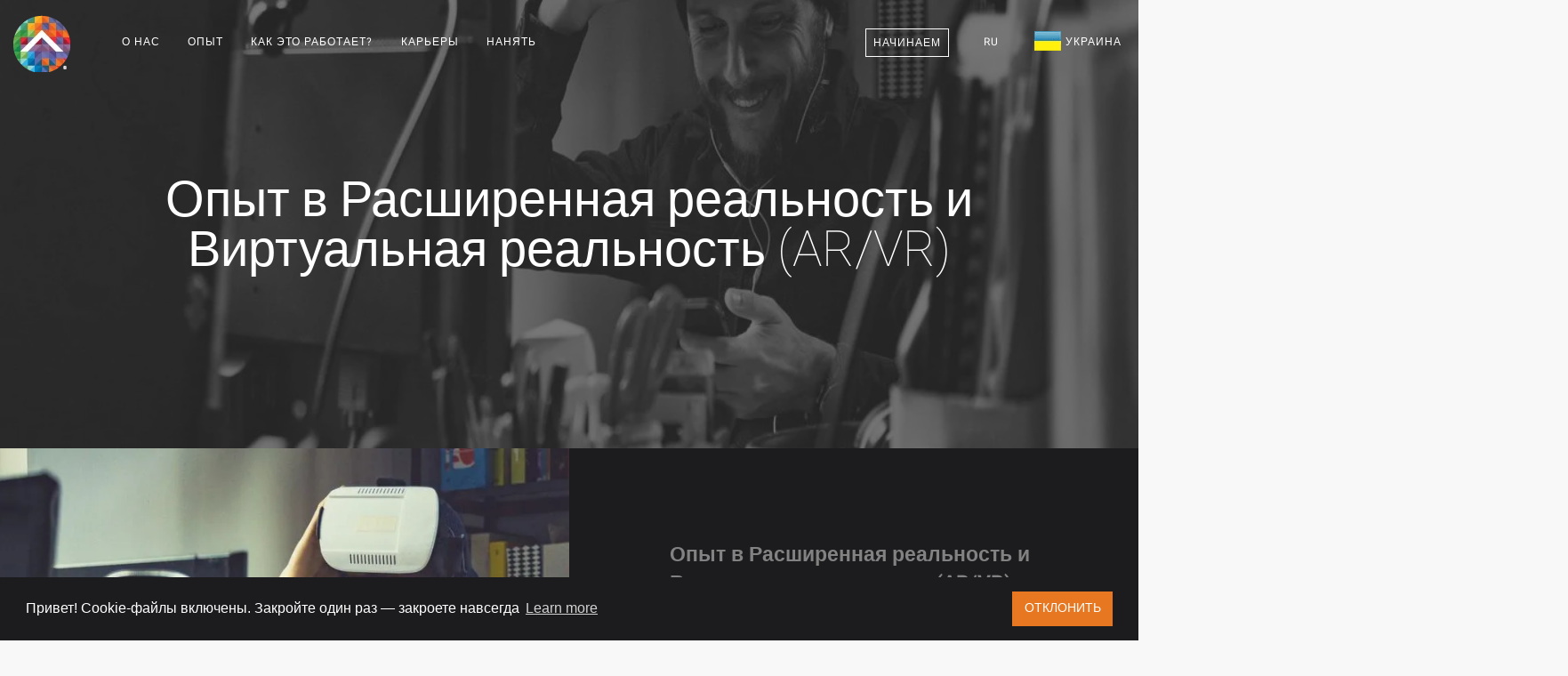

--- FILE ---
content_type: text/html; charset=utf-8
request_url: https://teamextension.com.ua/ru/opyt/ar-vr
body_size: 20549
content:
<!doctype html><html lang="ru"> <head><meta charset="utf-8"><meta name="viewport" content="width=device-width, initial-scale=1.0"><meta name="author" content="Team Extension® Ukraine"><link rel="publisher" href="https://plus.google.com/+TeamExtensionSRLBucure%C8%99ti"><meta property="og:locale" content="ru_UA"/><meta property="og:type" content="website"/><meta name="ahrefs-site-verification" content="0374570cda172a9a8999331c3add12111c56ec7de725bc5a3309cc3793b95f67"><meta property="og:image" content="https://teamextension.com.ua/dist/img/expertise/ar-vr.webp"/><title>Опыт в Расширенная реальность и Виртуальная реальность (AR/VR) | Team Extension® Ukraine</title><meta property="og:title" content="Опыт в Расширенная реальность и Виртуальная реальность (AR/VR) | Team Extension® Ukraine"/><meta property="og:description" content="Виртуальная реальность (VR) — уже не в новинку, но еще несколько лет тому назад ее восприятие потребителями было на ранних стадиях. После изобретения смартфо..."/><meta name="description" content="Виртуальная реальность (VR) — уже не в новинку, но еще несколько лет тому назад ее восприятие потребителями было на ранних стадиях. После изобретения смартфо..."><meta name="twitter:card" content="summary"><meta name="twitter:site" content="@TeamExtensionUA"><meta name="twitter:title" content="Опыт в Расширенная реальность и Виртуальная реальность (AR/VR) | Team Extension® Ukraine"><meta name="twitter:description" content="Виртуальная реальность (VR) — уже не в новинку, но еще несколько лет тому назад ее восприятие потребителями было на ранних стадиях. После изобретения смартфо..."><meta property="og:url" content="https://teamextension.com.ua/ru/opyt/ar-vr"/><meta property="og:site_name" content="Team Extension® Ukraine"/><link rel="canonical" href="https://teamextension.com.ua/ru/opyt/ar-vr"/><link rel="icon" href="https://teamextension.com.ua/favicon.te.ico" type="image/x-icon"><link rel="apple-touch-icon" sizes="57x57" href="https://teamextension.com.ua/dist/icons/apple-icon-57x57.webp"><link rel="apple-touch-icon" sizes="60x60" href="https://teamextension.com.ua/dist/icons/apple-icon-60x60.webp"><link rel="apple-touch-icon" sizes="72x72" href="https://teamextension.com.ua/dist/icons/apple-icon-72x72.webp"><link rel="apple-touch-icon" sizes="76x76" href="https://teamextension.com.ua/dist/icons/apple-icon-76x76.webp"><link rel="apple-touch-icon" sizes="114x114" href="https://teamextension.com.ua/dist/icons/apple-icon-114x114.webp"><link rel="apple-touch-icon" sizes="120x120" href="https://teamextension.com.ua/dist/icons/apple-icon-120x120.webp"><link rel="apple-touch-icon" sizes="144x144" href="https://teamextension.com.ua/dist/icons/apple-icon-144x144.webp"><link rel="apple-touch-icon" sizes="152x152" href="https://teamextension.com.ua/dist/icons/apple-icon-152x152.webp"><link rel="apple-touch-icon" sizes="180x180" href="https://teamextension.com.ua/dist/icons/apple-icon-180x180.webp"><link rel="icon" type="image/png" sizes="192x192" href="https://teamextension.com.ua/dist/icons/android-icon-192x192.webp"><link rel="icon" type="image/png" sizes="32x32" href="https://teamextension.com.ua/dist/icons/favicon-32x32.webp"><link rel="icon" type="image/png" sizes="96x96" href="https://teamextension.com.ua/dist/icons/favicon-96x96.webp"><link rel="icon" type="image/png" sizes="16x16" href="https://teamextension.com.ua/dist/icons/favicon-16x16.webp"><link rel="manifest" href="https://teamextension.com.ua/dist/icons/manifest.json"><meta name="theme-color" content="#000"/><meta name="msapplication-TileColor" content="#ffffff"><meta name="msapplication-TileImage" content="https://teamextension.com.ua/dist/icons/ms-icon-144x144.webp"><meta name="theme-color" content="#ffffff"><link rel="alternate" type="application/rss+xml" title="Insights - Team Extension &raquo; Feed" href="https://teamextension.blog/feed/" /><link rel="alternate" type="application/rss+xml" title="Insights - Team Extension &raquo; Comments Feed" href="https://teamextension.blog/comments/feed/" /><link async href="https://teamextension.com.ua/dist/css/core-1.4.0.min.css" rel="stylesheet" type="text/css" media="all" /><style>/* General Stylesheet */* { box-sizing: border-box;-moz-box-sizing: border-box;-webkit-box-sizing: border-box;}.cc-compliance>.cc-btn { font-family: Roboto, sans-serif; text-transform: uppercase; font-weight: 100; -ms-flex: 1;}.cc-floating .cc-message { display: block; font-family: Roboto, sans-serif; margin-bottom: 1em;}a.btn { border-radius: 0px;}#footer_links em { font-size: 10px; padding-left: 10px;}/* Team Extension Specific */section[id="hire-your-developer"] h3 {color: #868585;}.loader:before{background-image: url("https://teamextension.com.ua/dist/img/bar.webp") !important;background-size: cover;}#ctaBTN {border-radius:0px;background: #E87722 !important;}#ctaBTN:hover { background: #e46029 !important;}.btn.btn--primary { border-radius:0px; border: none;}.btn--primary, .btn--primary:visited {border-radius:0px; border: none;}</style><style>h1 { font-size: 4rem !important; } </style><style>.f32 .flag{display:inline-block;height:32px;width:32px;vertical-align:text-top;line-height:32px;background:url("https://teamextension.com.ua/dist/flags/flags32.webp") no-repeat;}.f32 ._African_Union{background-position:0 -32px;}.f32 ._Arab_League{background-position:0 -64px;}.f32 ._ASEAN{background-position:0 -96px;}.f32 ._CARICOM{background-position:0 -128px;}.f32 ._CIS{background-position:0 -160px;}.f32 ._Commonwealth{background-position:0 -192px;}.f32 ._England{background-position:0 -224px;}.f32 ._European_Union, .f32 .eu{background-position:0 -256px;}.f32 ._Islamic_Conference{background-position:0 -288px;}.f32 ._Kosovo{background-position:0 -320px;}.f32 ._NATO{background-position:0 -352px;}.f32 ._Northern_Cyprus{background-position:0 -384px;}.f32 ._Northern_Ireland{background-position:0 -416px;}.f32 ._Olimpic_Movement{background-position:0 -448px;}.f32 ._OPEC{background-position:0 -480px;}.f32 ._Red_Cross{background-position:0 -512px;}.f32 ._Scotland{background-position:0 -544px;}.f32 ._Somaliland{background-position:0 -576px;}.f32 ._Tibet{background-position:0 -608px;}.f32 ._United_Nations{background-position:0 -640px;}.f32 ._Wales{background-position:0 -672px;}.f32 .ad{background-position:0 -704px;}.f32 .ae{background-position:0 -736px;}.f32 .af{background-position:0 -768px;}.f32 .ag{background-position:0 -800px;}.f32 .ai{background-position:0 -832px;}.f32 .al{background-position:0 -864px;}.f32 .am{background-position:0 -896px;}.f32 .ao{background-position:0 -928px;}.f32 .aq{background-position:0 -960px;}.f32 .ar{background-position:0 -992px;}.f32 .as{background-position:0 -1024px;}.f32 .at{background-position:0 -1056px;}.f32 .au{background-position:0 -1088px;}.f32 .aw{background-position:0 -1120px;}.f32 .ax{background-position:0 -1152px;}.f32 .az{background-position:0 -1184px;}.f32 .ba{background-position:0 -1216px;}.f32 .bb{background-position:0 -1248px;}.f32 .bd{background-position:0 -1280px;}.f32 .be{background-position:0 -1312px;}.f32 .bf{background-position:0 -1344px;}.f32 .bg{background-position:0 -1376px;}.f32 .bh{background-position:0 -1408px;}.f32 .bi{background-position:0 -1440px;}.f32 .bj{background-position:0 -1472px;}.f32 .bm{background-position:0 -1504px;}.f32 .bn{background-position:0 -1536px;}.f32 .bo{background-position:0 -1568px;}.f32 .br{background-position:0 -1600px;}.f32 .bs{background-position:0 -1632px;}.f32 .bt{background-position:0 -1664px;}.f32 .bw{background-position:0 -1696px;}.f32 .by{background-position:0 -1728px;}.f32 .bz{background-position:0 -1760px;}.f32 .ca{background-position:0 -1792px;}.f32 .cd{background-position:0 -1824px;}.f32 .cf{background-position:0 -1856px;}.f32 .cg{background-position:0 -1888px;}.f32 .ch{background-position:0 -1920px;}.f32 .ci{background-position:0 -1952px;}.f32 .ck{background-position:0 -1984px;}.f32 .cl{background-position:0 -2016px;}.f32 .cm{background-position:0 -2048px;}.f32 .cn{background-position:0 -2080px;}.f32 .co{background-position:0 -2112px;}.f32 .cr{background-position:0 -2144px;}.f32 .cu{background-position:0 -2176px;}.f32 .cv{background-position:0 -2208px;}.f32 .cy{background-position:0 -2240px;}.f32 .cz{background-position:0 -2272px;}.f32 .de{background-position:0 -2304px;}.f32 .dj{background-position:0 -2336px;}.f32 .dk{background-position:0 -2368px;}.f32 .dm{background-position:0 -2400px;}.f32 .do{background-position:0 -2432px;}.f32 .dz{background-position:0 -2464px;}.f32 .ec{background-position:0 -2496px;}.f32 .ee{background-position:0 -2528px;}.f32 .eg{background-position:0 -2560px;}.f32 .eh{background-position:0 -2592px;}.f32 .er{background-position:0 -2624px;}.f32 .es{background-position:0 -2656px;}.f32 .et{background-position:0 -2688px;}.f32 .fi{background-position:0 -2720px;}.f32 .fj{background-position:0 -2752px;}.f32 .fm{background-position:0 -2784px;}.f32 .fo{background-position:0 -2816px;}.f32 .fr{background-position:0 -2848px;} .f32 .bl, .f32 .cp, .f32 .mf, .f32 .yt{background-position:0 -2848px;}.f32 .ga{background-position:0 -2880px;}.f32 .gb{background-position:0 -2912px;} .f32 .sh{background-position:0 -2912px;}.f32 .gd{background-position:0 -2944px;}.f32 .ge{background-position:0 -2976px;}.f32 .gg{background-position:0 -3008px;}.f32 .gh{background-position:0 -3040px;}.f32 .gi{background-position:0 -3072px;}.f32 .gl{background-position:0 -3104px;}.f32 .gm{background-position:0 -3136px;}.f32 .gn{background-position:0 -3168px;}.f32 .gp{background-position:0 -3200px;}.f32 .gq{background-position:0 -3232px;}.f32 .gr{background-position:0 -3264px;}.f32 .gt{background-position:0 -3296px;}.f32 .gu{background-position:0 -3328px;}.f32 .gw{background-position:0 -3360px;}.f32 .gy{background-position:0 -3392px;}.f32 .hk{background-position:0 -3424px;}.f32 .hn{background-position:0 -3456px;}.f32 .hr{background-position:0 -3488px;}.f32 .ht{background-position:0 -3520px;}.f32 .hu{background-position:0 -3552px;}.f32 .id{background-position:0 -3584px;}.f32 .mc{background-position:0 -3584px;}.f32 .ie{background-position:0 -3616px;}.f32 .il{background-position:0 -3648px;}.f32 .im{background-position:0 -3680px;}.f32 .in{background-position:0 -3712px;}.f32 .iq{background-position:0 -3744px;}.f32 .ir{background-position:0 -3776px;}.f32 .is{background-position:0 -3808px;}.f32 .it{background-position:0 -3840px;}.f32 .je{background-position:0 -3872px;}.f32 .jm{background-position:0 -3904px;}.f32 .jo{background-position:0 -3936px;}.f32 .jp{background-position:0 -3968px;}.f32 .ke{background-position:0 -4000px;}.f32 .kg{background-position:0 -4032px;}.f32 .kh{background-position:0 -4064px;}.f32 .ki{background-position:0 -4096px;}.f32 .km{background-position:0 -4128px;}.f32 .kn{background-position:0 -4160px;}.f32 .kp{background-position:0 -4192px;}.f32 .kr{background-position:0 -4224px;}.f32 .kw{background-position:0 -4256px;}.f32 .ky{background-position:0 -4288px;}.f32 .kz{background-position:0 -4320px;}.f32 .la{background-position:0 -4352px;}.f32 .lb{background-position:0 -4384px;}.f32 .lc{background-position:0 -4416px;}.f32 .li{background-position:0 -4448px;}.f32 .lk{background-position:0 -4480px;}.f32 .lr{background-position:0 -4512px;}.f32 .ls{background-position:0 -4544px;}.f32 .lt{background-position:0 -4576px;}.f32 .lu{background-position:0 -4608px;}.f32 .lv{background-position:0 -4640px;}.f32 .ly{background-position:0 -4672px;}.f32 .ma{background-position:0 -4704px;}.f32 .md{background-position:0 -4736px;}.f32 .me{background-position:0 -4768px;}.f32 .mg{background-position:0 -4800px;}.f32 .mh{background-position:0 -4832px;}.f32 .mk{background-position:0 -4864px;}.f32 .ml{background-position:0 -4896px;}.f32 .mm{background-position:0 -4928px;}.f32 .mn{background-position:0 -4960px;}.f32 .mo{background-position:0 -4992px;}.f32 .mq{background-position:0 -5024px;}.f32 .mr{background-position:0 -5056px;}.f32 .ms{background-position:0 -5088px;}.f32 .mt{background-position:0 -5120px;}.f32 .mu{background-position:0 -5152px;}.f32 .mv{background-position:0 -5184px;}.f32 .mw{background-position:0 -5216px;}.f32 .mx{background-position:0 -5248px;}.f32 .my{background-position:0 -5280px;}.f32 .mz{background-position:0 -5312px;}.f32 .na{background-position:0 -5344px;}.f32 .nc{background-position:0 -5376px;}.f32 .ne{background-position:0 -5408px;}.f32 .ng{background-position:0 -5440px;}.f32 .ni{background-position:0 -5472px;}.f32 .nl{background-position:0 -5504px;} .f32 .bq{background-position:0 -5504px;}.f32 .no{background-position:0 -5536px;} .f32 .bv, .f32 .nq, .f32 .sj{background-position:0 -5536px;}.f32 .np{background-position:0 -5568px;}.f32 .nr{background-position:0 -5600px;}.f32 .nz{background-position:0 -5632px;}.f32 .om{background-position:0 -5664px;}.f32 .pa{background-position:0 -5696px;}.f32 .pe{background-position:0 -5728px;}.f32 .pf{background-position:0 -5760px;}.f32 .pg{background-position:0 -5792px;}.f32 .ph{background-position:0 -5824px;}.f32 .pk{background-position:0 -5856px;}.f32 .pl{background-position:0 -5888px;}.f32 .pr{background-position:0 -5920px;}.f32 .ps{background-position:0 -5952px;}.f32 .pt{background-position:0 -5984px;}.f32 .pw{background-position:0 -6016px;}.f32 .py{background-position:0 -6048px;}.f32 .qa{background-position:0 -6080px;}.f32 .re{background-position:0 -6112px;}.f32 .ro{background-position:0 -6144px;}.f32 .rs{background-position:0 -6176px;}.f32 .ru{background-position:0 -6208px;}.f32 .rw{background-position:0 -6240px;}.f32 .sa{background-position:0 -6272px;}.f32 .sb{background-position:0 -6304px;}.f32 .sc{background-position:0 -6336px;}.f32 .sd{background-position:0 -6368px;}.f32 .se{background-position:0 -6400px;}.f32 .sg{background-position:0 -6432px;}.f32 .si{background-position:0 -6464px;}.f32 .sk{background-position:0 -6496px;}.f32 .sl{background-position:0 -6528px;}.f32 .sm{background-position:0 -6560px;}.f32 .sn{background-position:0 -6592px;}.f32 .so{background-position:0 -6624px;}.f32 .sr{background-position:0 -6656px;}.f32 .st{background-position:0 -6688px;}.f32 .sv{background-position:0 -6720px;}.f32 .sy{background-position:0 -6752px;}.f32 .sz{background-position:0 -6784px;}.f32 .tc{background-position:0 -6816px;}.f32 .td{background-position:0 -6848px;}.f32 .tg{background-position:0 -6880px;}.f32 .th{background-position:0 -6912px;}.f32 .tj{background-position:0 -6944px;}.f32 .tl{background-position:0 -6976px;}.f32 .tm{background-position:0 -7008px;}.f32 .tn{background-position:0 -7040px;}.f32 .to{background-position:0 -7072px;}.f32 .tr{background-position:0 -7104px;}.f32 .tt{background-position:0 -7136px;}.f32 .tv{background-position:0 -7168px;}.f32 .tw{background-position:0 -7200px;}.f32 .tz{background-position:0 -7232px;}.f32 .ua{background-position:0 -7264px;}.f32 .ug{background-position:0 -7296px;}.f32 .us{background-position:0 -7328px;}.f32 .uy{background-position:0 -7360px;}.f32 .uz{background-position:0 -7392px;}.f32 .va{background-position:0 -7424px;}.f32 .vc{background-position:0 -7456px;}.f32 .ve{background-position:0 -7488px;}.f32 .vg{background-position:0 -7520px;}.f32 .vi{background-position:0 -7552px;}.f32 .vn{background-position:0 -7584px;}.f32 .vu{background-position:0 -7616px;}.f32 .ws{background-position:0 -7648px;}.f32 .ye{background-position:0 -7680px;}.f32 .za{background-position:0 -7712px;}.f32 .zm{background-position:0 -7744px;}.f32 .zw{background-position:0 -7776px;}.f32 .sx{background-position:0 -7808px;}.f32 .cw{background-position:0 -7840px;}.f32 .ss{background-position:0 -7872px;}.f32 .nu{background-position:0 -7904px;}</style><style>@font-face{font-family:Roboto;font-weight:100;font-style:normal;src:url(https://teamextension.com.ua/dist/fonts/Roboto/Roboto-100/Roboto-100.eot);src:url(https://teamextension.com.ua/dist/fonts/Roboto/Roboto-100/Roboto-100.eot?#iefix) format('embedded-opentype'),local('Roboto Thin'),local('Roboto-100'),url(https://teamextension.com.ua/dist/fonts/Roboto/Roboto-100/Roboto-100.woff2) format('woff2'),url(https://teamextension.com.ua/dist/fonts/Roboto/Roboto-100/Roboto-100.woff) format('woff'),url(https://teamextension.com.ua/dist/fonts/Roboto/Roboto-100/Roboto-100.ttf) format('truetype'),url(https://teamextension.com.ua/dist/fonts/Roboto/Roboto-100/Roboto-100.svg#Roboto) format('svg')}@font-face{font-family:Roboto;font-weight:300;font-style:normal;src:url(https://teamextension.com.ua/dist/fonts/Roboto/Roboto-300/Roboto-300.eot);src:url(https://teamextension.com.ua/dist/fonts/Roboto/Roboto-300/Roboto-300.eot?#iefix) format('embedded-opentype'),local('Roboto Light'),local('Roboto-300'),url(https://teamextension.com.ua/dist/fonts/Roboto/Roboto-300/Roboto-300.woff2) format('woff2'),url(https://teamextension.com.ua/dist/fonts/Roboto/Roboto-300/Roboto-300.woff) format('woff'),url(https://teamextension.com.ua/dist/fonts/Roboto/Roboto-300/Roboto-300.ttf) format('truetype'),url(https://teamextension.com.ua/dist/fonts/Roboto/Roboto-300/Roboto-300.svg#Roboto) format('svg')}@font-face{font-family:Roboto;font-weight:400;font-style:normal;src:url(https://teamextension.com.ua/dist/fonts/Roboto/Roboto-regular/Roboto-regular.eot);src:url(https://teamextension.com.ua/dist/fonts/Roboto/Roboto-regular/Roboto-regular.eot?#iefix) format('embedded-opentype'),local('Roboto'),local('Roboto-regular'),url(https://teamextension.com.ua/dist/fonts/Roboto/Roboto-regular/Roboto-regular.woff2) format('woff2'),url(https://teamextension.com.ua/dist/fonts/Roboto/Roboto-regular/Roboto-regular.woff) format('woff'),url(https://teamextension.com.ua/dist/fonts/Roboto/Roboto-regular/Roboto-regular.ttf) format('truetype'),url(https://teamextension.com.ua/dist/fonts/Roboto/Roboto-regular/Roboto-regular.svg#Roboto) format('svg')}@font-face{font-family:Roboto;font-weight:700;font-style:normal;src:url(https://teamextension.com.ua/dist/fonts/Roboto/Roboto-700/Roboto-700.eot);src:url(https://teamextension.com.ua/dist/fonts/Roboto/Roboto-700/Roboto-700.eot?#iefix) format('embedded-opentype'),local('Roboto Bold'),local('Roboto-700'),url(https://teamextension.com.ua/dist/fonts/Roboto/Roboto-700/Roboto-700.woff2) format('woff2'),url(https://teamextension.com.ua/dist/fonts/Roboto/Roboto-700/Roboto-700.woff) format('woff'),url(https://teamextension.com.ua/dist/fonts/Roboto/Roboto-700/Roboto-700.ttf) format('truetype'),url(https://teamextension.com.ua/dist/fonts/Roboto/Roboto-700/Roboto-700.svg#Roboto) format('svg')}@font-face{font-family:'FontAwesome';src:url('https://teamextension.com.ua/dist/fonts/fontawesome-webfont.eot?v=4.7.0');src:url('https://teamextension.com.ua/dist/fonts/fontawesome-webfont.eot?#iefix&v=4.7.0') format('embedded-opentype'),url('https://teamextension.com.ua/dist/fonts/fontawesome-webfont.woff2?v=4.7.0') format('woff2'),url('https://teamextension.com.ua/dist/fonts/fontawesome-webfont.woff?v=4.7.0') format('woff'),url('https://teamextension.com.ua/dist/fonts/fontawesome-webfont.ttf?v=4.7.0') format('truetype'),url('https://teamextension.com.ua/dist/fonts/fontawesome-webfont.svg?v=4.7.0#fontawesomeregular') format('svg');font-weight:normal;font-style:normal}.fa{display:inline-block;font:normal normal normal 14px/1 FontAwesome;font-size:inherit;text-rendering:auto;-webkit-font-smoothing:antialiased;-moz-osx-font-smoothing:grayscale}.fa-lg{font-size:1.33333333em;line-height:.75em;vertical-align:-15%}.fa-2x{font-size:2em}.fa-3x{font-size:3em}.fa-4x{font-size:4em}.fa-5x{font-size:5em}.fa-fw{width:1.28571429em;text-align:center}.fa-ul{padding-left:0;margin-left:2.14285714em;list-style-type:none}.fa-ul>li{position:relative}.fa-li{position:absolute;left:-2.14285714em;width:2.14285714em;top:.14285714em;text-align:center}.fa-li.fa-lg{left:-1.85714286em}.fa-border{padding:.2em .25em .15em;border:solid .08em #eee;border-radius:.1em}.fa-pull-left{float:left}.fa-pull-right{float:right}.fa.fa-pull-left{margin-right:.3em}.fa.fa-pull-right{margin-left:.3em}.pull-right{float:right}.pull-left{float:left}.fa.pull-left{margin-right:.3em}.fa.pull-right{margin-left:.3em}.fa-spin{-webkit-animation:fa-spin 2s infinite linear;animation:fa-spin 2s infinite linear}.fa-pulse{-webkit-animation:fa-spin 1s infinite steps(8);animation:fa-spin 1s infinite steps(8)}@-webkit-keyframes fa-spin{0%{-webkit-transform:rotate(0deg);transform:rotate(0deg)}100%{-webkit-transform:rotate(359deg);transform:rotate(359deg)}}@keyframes fa-spin{0%{-webkit-transform:rotate(0deg);transform:rotate(0deg)}100%{-webkit-transform:rotate(359deg);transform:rotate(359deg)}}.fa-rotate-90{-ms-filter:"progid:DXImageTransform.Microsoft.BasicImage(rotation=1)";-webkit-transform:rotate(90deg);-ms-transform:rotate(90deg);transform:rotate(90deg)}.fa-rotate-180{-ms-filter:"progid:DXImageTransform.Microsoft.BasicImage(rotation=2)";-webkit-transform:rotate(180deg);-ms-transform:rotate(180deg);transform:rotate(180deg)}.fa-rotate-270{-ms-filter:"progid:DXImageTransform.Microsoft.BasicImage(rotation=3)";-webkit-transform:rotate(270deg);-ms-transform:rotate(270deg);transform:rotate(270deg)}.fa-flip-horizontal{-ms-filter:"progid:DXImageTransform.Microsoft.BasicImage(rotation=0, mirror=1)";-webkit-transform:scale(-1, 1);-ms-transform:scale(-1, 1);transform:scale(-1, 1)}.fa-flip-vertical{-ms-filter:"progid:DXImageTransform.Microsoft.BasicImage(rotation=2, mirror=1)";-webkit-transform:scale(1, -1);-ms-transform:scale(1, -1);transform:scale(1, -1)}:root .fa-rotate-90,:root .fa-rotate-180,:root .fa-rotate-270,:root .fa-flip-horizontal,:root .fa-flip-vertical{filter:none}.fa-stack{position:relative;display:inline-block;width:2em;height:2em;line-height:2em;vertical-align:middle}.fa-stack-1x,.fa-stack-2x{position:absolute;left:0;width:100%;text-align:center}.fa-stack-1x{line-height:inherit}.fa-stack-2x{font-size:2em}.fa-inverse{color:#fff}.fa-glass:before{content:"\f000"}.fa-music:before{content:"\f001"}.fa-search:before{content:"\f002"}.fa-envelope-o:before{content:"\f003"}.fa-heart:before{content:"\f004"}.fa-star:before{content:"\f005"}.fa-star-o:before{content:"\f006"}.fa-user:before{content:"\f007"}.fa-film:before{content:"\f008"}.fa-th-large:before{content:"\f009"}.fa-th:before{content:"\f00a"}.fa-th-list:before{content:"\f00b"}.fa-check:before{content:"\f00c"}.fa-remove:before,.fa-close:before,.fa-times:before{content:"\f00d"}.fa-search-plus:before{content:"\f00e"}.fa-search-minus:before{content:"\f010"}.fa-power-off:before{content:"\f011"}.fa-signal:before{content:"\f012"}.fa-gear:before,.fa-cog:before{content:"\f013"}.fa-trash-o:before{content:"\f014"}.fa-home:before{content:"\f015"}.fa-file-o:before{content:"\f016"}.fa-clock-o:before{content:"\f017"}.fa-road:before{content:"\f018"}.fa-download:before{content:"\f019"}.fa-arrow-circle-o-down:before{content:"\f01a"}.fa-arrow-circle-o-up:before{content:"\f01b"}.fa-inbox:before{content:"\f01c"}.fa-play-circle-o:before{content:"\f01d"}.fa-rotate-right:before,.fa-repeat:before{content:"\f01e"}.fa-refresh:before{content:"\f021"}.fa-list-alt:before{content:"\f022"}.fa-lock:before{content:"\f023"}.fa-flag:before{content:"\f024"}.fa-headphones:before{content:"\f025"}.fa-volume-off:before{content:"\f026"}.fa-volume-down:before{content:"\f027"}.fa-volume-up:before{content:"\f028"}.fa-qrcode:before{content:"\f029"}.fa-barcode:before{content:"\f02a"}.fa-tag:before{content:"\f02b"}.fa-tags:before{content:"\f02c"}.fa-book:before{content:"\f02d"}.fa-bookmark:before{content:"\f02e"}.fa-print:before{content:"\f02f"}.fa-camera:before{content:"\f030"}.fa-font:before{content:"\f031"}.fa-bold:before{content:"\f032"}.fa-italic:before{content:"\f033"}.fa-text-height:before{content:"\f034"}.fa-text-width:before{content:"\f035"}.fa-align-left:before{content:"\f036"}.fa-align-center:before{content:"\f037"}.fa-align-right:before{content:"\f038"}.fa-align-justify:before{content:"\f039"}.fa-list:before{content:"\f03a"}.fa-dedent:before,.fa-outdent:before{content:"\f03b"}.fa-indent:before{content:"\f03c"}.fa-video-camera:before{content:"\f03d"}.fa-photo:before,.fa-image:before,.fa-picture-o:before{content:"\f03e"}.fa-pencil:before{content:"\f040"}.fa-map-marker:before{content:"\f041"}.fa-adjust:before{content:"\f042"}.fa-tint:before{content:"\f043"}.fa-edit:before,.fa-pencil-square-o:before{content:"\f044"}.fa-share-square-o:before{content:"\f045"}.fa-check-square-o:before{content:"\f046"}.fa-arrows:before{content:"\f047"}.fa-step-backward:before{content:"\f048"}.fa-fast-backward:before{content:"\f049"}.fa-backward:before{content:"\f04a"}.fa-play:before{content:"\f04b"}.fa-pause:before{content:"\f04c"}.fa-stop:before{content:"\f04d"}.fa-forward:before{content:"\f04e"}.fa-fast-forward:before{content:"\f050"}.fa-step-forward:before{content:"\f051"}.fa-eject:before{content:"\f052"}.fa-chevron-left:before{content:"\f053"}.fa-chevron-right:before{content:"\f054"}.fa-plus-circle:before{content:"\f055"}.fa-minus-circle:before{content:"\f056"}.fa-times-circle:before{content:"\f057"}.fa-check-circle:before{content:"\f058"}.fa-question-circle:before{content:"\f059"}.fa-info-circle:before{content:"\f05a"}.fa-crosshairs:before{content:"\f05b"}.fa-times-circle-o:before{content:"\f05c"}.fa-check-circle-o:before{content:"\f05d"}.fa-ban:before{content:"\f05e"}.fa-arrow-left:before{content:"\f060"}.fa-arrow-right:before{content:"\f061"}.fa-arrow-up:before{content:"\f062"}.fa-arrow-down:before{content:"\f063"}.fa-mail-forward:before,.fa-share:before{content:"\f064"}.fa-expand:before{content:"\f065"}.fa-compress:before{content:"\f066"}.fa-plus:before{content:"\f067"}.fa-minus:before{content:"\f068"}.fa-asterisk:before{content:"\f069"}.fa-exclamation-circle:before{content:"\f06a"}.fa-gift:before{content:"\f06b"}.fa-leaf:before{content:"\f06c"}.fa-fire:before{content:"\f06d"}.fa-eye:before{content:"\f06e"}.fa-eye-slash:before{content:"\f070"}.fa-warning:before,.fa-exclamation-triangle:before{content:"\f071"}.fa-plane:before{content:"\f072"}.fa-calendar:before{content:"\f073"}.fa-random:before{content:"\f074"}.fa-comment:before{content:"\f075"}.fa-magnet:before{content:"\f076"}.fa-chevron-up:before{content:"\f077"}.fa-chevron-down:before{content:"\f078"}.fa-retweet:before{content:"\f079"}.fa-shopping-cart:before{content:"\f07a"}.fa-folder:before{content:"\f07b"}.fa-folder-open:before{content:"\f07c"}.fa-arrows-v:before{content:"\f07d"}.fa-arrows-h:before{content:"\f07e"}.fa-bar-chart-o:before,.fa-bar-chart:before{content:"\f080"}.fa-twitter-square:before{content:"\f081"}.fa-facebook-square:before{content:"\f082"}.fa-camera-retro:before{content:"\f083"}.fa-key:before{content:"\f084"}.fa-gears:before,.fa-cogs:before{content:"\f085"}.fa-comments:before{content:"\f086"}.fa-thumbs-o-up:before{content:"\f087"}.fa-thumbs-o-down:before{content:"\f088"}.fa-star-half:before{content:"\f089"}.fa-heart-o:before{content:"\f08a"}.fa-sign-out:before{content:"\f08b"}.fa-linkedin-square:before{content:"\f08c"}.fa-thumb-tack:before{content:"\f08d"}.fa-external-link:before{content:"\f08e"}.fa-sign-in:before{content:"\f090"}.fa-trophy:before{content:"\f091"}.fa-github-square:before{content:"\f092"}.fa-upload:before{content:"\f093"}.fa-lemon-o:before{content:"\f094"}.fa-phone:before{content:"\f095"}.fa-square-o:before{content:"\f096"}.fa-bookmark-o:before{content:"\f097"}.fa-phone-square:before{content:"\f098"}.fa-twitter:before{content:"\f099"}.fa-facebook-f:before,.fa-facebook:before{content:"\f09a"}.fa-github:before{content:"\f09b"}.fa-unlock:before{content:"\f09c"}.fa-credit-card:before{content:"\f09d"}.fa-feed:before,.fa-rss:before{content:"\f09e"}.fa-hdd-o:before{content:"\f0a0"}.fa-bullhorn:before{content:"\f0a1"}.fa-bell:before{content:"\f0f3"}.fa-certificate:before{content:"\f0a3"}.fa-hand-o-right:before{content:"\f0a4"}.fa-hand-o-left:before{content:"\f0a5"}.fa-hand-o-up:before{content:"\f0a6"}.fa-hand-o-down:before{content:"\f0a7"}.fa-arrow-circle-left:before{content:"\f0a8"}.fa-arrow-circle-right:before{content:"\f0a9"}.fa-arrow-circle-up:before{content:"\f0aa"}.fa-arrow-circle-down:before{content:"\f0ab"}.fa-globe:before{content:"\f0ac"}.fa-wrench:before{content:"\f0ad"}.fa-tasks:before{content:"\f0ae"}.fa-filter:before{content:"\f0b0"}.fa-briefcase:before{content:"\f0b1"}.fa-arrows-alt:before{content:"\f0b2"}.fa-group:before,.fa-users:before{content:"\f0c0"}.fa-chain:before,.fa-link:before{content:"\f0c1"}.fa-cloud:before{content:"\f0c2"}.fa-flask:before{content:"\f0c3"}.fa-cut:before,.fa-scissors:before{content:"\f0c4"}.fa-copy:before,.fa-files-o:before{content:"\f0c5"}.fa-paperclip:before{content:"\f0c6"}.fa-save:before,.fa-floppy-o:before{content:"\f0c7"}.fa-square:before{content:"\f0c8"}.fa-navicon:before,.fa-reorder:before,.fa-bars:before{content:"\f0c9"}.fa-list-ul:before{content:"\f0ca"}.fa-list-ol:before{content:"\f0cb"}.fa-strikethrough:before{content:"\f0cc"}.fa-underline:before{content:"\f0cd"}.fa-table:before{content:"\f0ce"}.fa-magic:before{content:"\f0d0"}.fa-truck:before{content:"\f0d1"}.fa-pinterest:before{content:"\f0d2"}.fa-pinterest-square:before{content:"\f0d3"}.fa-google-plus-square:before{content:"\f0d4"}.fa-google-plus:before{content:"\f0d5"}.fa-money:before{content:"\f0d6"}.fa-caret-down:before{content:"\f0d7"}.fa-caret-up:before{content:"\f0d8"}.fa-caret-left:before{content:"\f0d9"}.fa-caret-right:before{content:"\f0da"}.fa-columns:before{content:"\f0db"}.fa-unsorted:before,.fa-sort:before{content:"\f0dc"}.fa-sort-down:before,.fa-sort-desc:before{content:"\f0dd"}.fa-sort-up:before,.fa-sort-asc:before{content:"\f0de"}.fa-envelope:before{content:"\f0e0"}.fa-linkedin:before{content:"\f0e1"}.fa-rotate-left:before,.fa-undo:before{content:"\f0e2"}.fa-legal:before,.fa-gavel:before{content:"\f0e3"}.fa-dashboard:before,.fa-tachometer:before{content:"\f0e4"}.fa-comment-o:before{content:"\f0e5"}.fa-comments-o:before{content:"\f0e6"}.fa-flash:before,.fa-bolt:before{content:"\f0e7"}.fa-sitemap:before{content:"\f0e8"}.fa-umbrella:before{content:"\f0e9"}.fa-paste:before,.fa-clipboard:before{content:"\f0ea"}.fa-lightbulb-o:before{content:"\f0eb"}.fa-exchange:before{content:"\f0ec"}.fa-cloud-download:before{content:"\f0ed"}.fa-cloud-upload:before{content:"\f0ee"}.fa-user-md:before{content:"\f0f0"}.fa-stethoscope:before{content:"\f0f1"}.fa-suitcase:before{content:"\f0f2"}.fa-bell-o:before{content:"\f0a2"}.fa-coffee:before{content:"\f0f4"}.fa-cutlery:before{content:"\f0f5"}.fa-file-text-o:before{content:"\f0f6"}.fa-building-o:before{content:"\f0f7"}.fa-hospital-o:before{content:"\f0f8"}.fa-ambulance:before{content:"\f0f9"}.fa-medkit:before{content:"\f0fa"}.fa-fighter-jet:before{content:"\f0fb"}.fa-beer:before{content:"\f0fc"}.fa-h-square:before{content:"\f0fd"}.fa-plus-square:before{content:"\f0fe"}.fa-angle-double-left:before{content:"\f100"}.fa-angle-double-right:before{content:"\f101"}.fa-angle-double-up:before{content:"\f102"}.fa-angle-double-down:before{content:"\f103"}.fa-angle-left:before{content:"\f104"}.fa-angle-right:before{content:"\f105"}.fa-angle-up:before{content:"\f106"}.fa-angle-down:before{content:"\f107"}.fa-desktop:before{content:"\f108"}.fa-laptop:before{content:"\f109"}.fa-tablet:before{content:"\f10a"}.fa-mobile-phone:before,.fa-mobile:before{content:"\f10b"}.fa-circle-o:before{content:"\f10c"}.fa-quote-left:before{content:"\f10d"}.fa-quote-right:before{content:"\f10e"}.fa-spinner:before{content:"\f110"}.fa-circle:before{content:"\f111"}.fa-mail-reply:before,.fa-reply:before{content:"\f112"}.fa-github-alt:before{content:"\f113"}.fa-folder-o:before{content:"\f114"}.fa-folder-open-o:before{content:"\f115"}.fa-smile-o:before{content:"\f118"}.fa-frown-o:before{content:"\f119"}.fa-meh-o:before{content:"\f11a"}.fa-gamepad:before{content:"\f11b"}.fa-keyboard-o:before{content:"\f11c"}.fa-flag-o:before{content:"\f11d"}.fa-flag-checkered:before{content:"\f11e"}.fa-terminal:before{content:"\f120"}.fa-code:before{content:"\f121"}.fa-mail-reply-all:before,.fa-reply-all:before{content:"\f122"}.fa-star-half-empty:before,.fa-star-half-full:before,.fa-star-half-o:before{content:"\f123"}.fa-location-arrow:before{content:"\f124"}.fa-crop:before{content:"\f125"}.fa-code-fork:before{content:"\f126"}.fa-unlink:before,.fa-chain-broken:before{content:"\f127"}.fa-question:before{content:"\f128"}.fa-info:before{content:"\f129"}.fa-exclamation:before{content:"\f12a"}.fa-superscript:before{content:"\f12b"}.fa-subscript:before{content:"\f12c"}.fa-eraser:before{content:"\f12d"}.fa-puzzle-piece:before{content:"\f12e"}.fa-microphone:before{content:"\f130"}.fa-microphone-slash:before{content:"\f131"}.fa-shield:before{content:"\f132"}.fa-calendar-o:before{content:"\f133"}.fa-fire-extinguisher:before{content:"\f134"}.fa-rocket:before{content:"\f135"}.fa-maxcdn:before{content:"\f136"}.fa-chevron-circle-left:before{content:"\f137"}.fa-chevron-circle-right:before{content:"\f138"}.fa-chevron-circle-up:before{content:"\f139"}.fa-chevron-circle-down:before{content:"\f13a"}.fa-html5:before{content:"\f13b"}.fa-css3:before{content:"\f13c"}.fa-anchor:before{content:"\f13d"}.fa-unlock-alt:before{content:"\f13e"}.fa-bullseye:before{content:"\f140"}.fa-ellipsis-h:before{content:"\f141"}.fa-ellipsis-v:before{content:"\f142"}.fa-rss-square:before{content:"\f143"}.fa-play-circle:before{content:"\f144"}.fa-ticket:before{content:"\f145"}.fa-minus-square:before{content:"\f146"}.fa-minus-square-o:before{content:"\f147"}.fa-level-up:before{content:"\f148"}.fa-level-down:before{content:"\f149"}.fa-check-square:before{content:"\f14a"}.fa-pencil-square:before{content:"\f14b"}.fa-external-link-square:before{content:"\f14c"}.fa-share-square:before{content:"\f14d"}.fa-compass:before{content:"\f14e"}.fa-toggle-down:before,.fa-caret-square-o-down:before{content:"\f150"}.fa-toggle-up:before,.fa-caret-square-o-up:before{content:"\f151"}.fa-toggle-right:before,.fa-caret-square-o-right:before{content:"\f152"}.fa-euro:before,.fa-eur:before{content:"\f153"}.fa-gbp:before{content:"\f154"}.fa-dollar:before,.fa-usd:before{content:"\f155"}.fa-rupee:before,.fa-inr:before{content:"\f156"}.fa-cny:before,.fa-rmb:before,.fa-yen:before,.fa-jpy:before{content:"\f157"}.fa-ruble:before,.fa-rouble:before,.fa-rub:before{content:"\f158"}.fa-won:before,.fa-krw:before{content:"\f159"}.fa-bitcoin:before,.fa-btc:before{content:"\f15a"}.fa-file:before{content:"\f15b"}.fa-file-text:before{content:"\f15c"}.fa-sort-alpha-asc:before{content:"\f15d"}.fa-sort-alpha-desc:before{content:"\f15e"}.fa-sort-amount-asc:before{content:"\f160"}.fa-sort-amount-desc:before{content:"\f161"}.fa-sort-numeric-asc:before{content:"\f162"}.fa-sort-numeric-desc:before{content:"\f163"}.fa-thumbs-up:before{content:"\f164"}.fa-thumbs-down:before{content:"\f165"}.fa-youtube-square:before{content:"\f166"}.fa-youtube:before{content:"\f167"}.fa-xing:before{content:"\f168"}.fa-xing-square:before{content:"\f169"}.fa-youtube-play:before{content:"\f16a"}.fa-dropbox:before{content:"\f16b"}.fa-stack-overflow:before{content:"\f16c"}.fa-instagram:before{content:"\f16d"}.fa-flickr:before{content:"\f16e"}.fa-adn:before{content:"\f170"}.fa-bitbucket:before{content:"\f171"}.fa-bitbucket-square:before{content:"\f172"}.fa-tumblr:before{content:"\f173"}.fa-tumblr-square:before{content:"\f174"}.fa-long-arrow-down:before{content:"\f175"}.fa-long-arrow-up:before{content:"\f176"}.fa-long-arrow-left:before{content:"\f177"}.fa-long-arrow-right:before{content:"\f178"}.fa-apple:before{content:"\f179"}.fa-windows:before{content:"\f17a"}.fa-android:before{content:"\f17b"}.fa-linux:before{content:"\f17c"}.fa-dribbble:before{content:"\f17d"}.fa-skype:before{content:"\f17e"}.fa-foursquare:before{content:"\f180"}.fa-trello:before{content:"\f181"}.fa-female:before{content:"\f182"}.fa-male:before{content:"\f183"}.fa-gittip:before,.fa-gratipay:before{content:"\f184"}.fa-sun-o:before{content:"\f185"}.fa-moon-o:before{content:"\f186"}.fa-archive:before{content:"\f187"}.fa-bug:before{content:"\f188"}.fa-vk:before{content:"\f189"}.fa-weibo:before{content:"\f18a"}.fa-renren:before{content:"\f18b"}.fa-pagelines:before{content:"\f18c"}.fa-stack-exchange:before{content:"\f18d"}.fa-arrow-circle-o-right:before{content:"\f18e"}.fa-arrow-circle-o-left:before{content:"\f190"}.fa-toggle-left:before,.fa-caret-square-o-left:before{content:"\f191"}.fa-dot-circle-o:before{content:"\f192"}.fa-wheelchair:before{content:"\f193"}.fa-vimeo-square:before{content:"\f194"}.fa-turkish-lira:before,.fa-try:before{content:"\f195"}.fa-plus-square-o:before{content:"\f196"}.fa-space-shuttle:before{content:"\f197"}.fa-slack:before{content:"\f198"}.fa-envelope-square:before{content:"\f199"}.fa-wordpress:before{content:"\f19a"}.fa-openid:before{content:"\f19b"}.fa-institution:before,.fa-bank:before,.fa-university:before{content:"\f19c"}.fa-mortar-board:before,.fa-graduation-cap:before{content:"\f19d"}.fa-yahoo:before{content:"\f19e"}.fa-google:before{content:"\f1a0"}.fa-reddit:before{content:"\f1a1"}.fa-reddit-square:before{content:"\f1a2"}.fa-stumbleupon-circle:before{content:"\f1a3"}.fa-stumbleupon:before{content:"\f1a4"}.fa-delicious:before{content:"\f1a5"}.fa-digg:before{content:"\f1a6"}.fa-pied-piper-pp:before{content:"\f1a7"}.fa-pied-piper-alt:before{content:"\f1a8"}.fa-drupal:before{content:"\f1a9"}.fa-joomla:before{content:"\f1aa"}.fa-language:before{content:"\f1ab"}.fa-fax:before{content:"\f1ac"}.fa-building:before{content:"\f1ad"}.fa-child:before{content:"\f1ae"}.fa-paw:before{content:"\f1b0"}.fa-spoon:before{content:"\f1b1"}.fa-cube:before{content:"\f1b2"}.fa-cubes:before{content:"\f1b3"}.fa-behance:before{content:"\f1b4"}.fa-behance-square:before{content:"\f1b5"}.fa-steam:before{content:"\f1b6"}.fa-steam-square:before{content:"\f1b7"}.fa-recycle:before{content:"\f1b8"}.fa-automobile:before,.fa-car:before{content:"\f1b9"}.fa-cab:before,.fa-taxi:before{content:"\f1ba"}.fa-tree:before{content:"\f1bb"}.fa-spotify:before{content:"\f1bc"}.fa-deviantart:before{content:"\f1bd"}.fa-soundcloud:before{content:"\f1be"}.fa-database:before{content:"\f1c0"}.fa-file-pdf-o:before{content:"\f1c1"}.fa-file-word-o:before{content:"\f1c2"}.fa-file-excel-o:before{content:"\f1c3"}.fa-file-powerpoint-o:before{content:"\f1c4"}.fa-file-photo-o:before,.fa-file-picture-o:before,.fa-file-image-o:before{content:"\f1c5"}.fa-file-zip-o:before,.fa-file-archive-o:before{content:"\f1c6"}.fa-file-sound-o:before,.fa-file-audio-o:before{content:"\f1c7"}.fa-file-movie-o:before,.fa-file-video-o:before{content:"\f1c8"}.fa-file-code-o:before{content:"\f1c9"}.fa-vine:before{content:"\f1ca"}.fa-codepen:before{content:"\f1cb"}.fa-jsfiddle:before{content:"\f1cc"}.fa-life-bouy:before,.fa-life-buoy:before,.fa-life-saver:before,.fa-support:before,.fa-life-ring:before{content:"\f1cd"}.fa-circle-o-notch:before{content:"\f1ce"}.fa-ra:before,.fa-resistance:before,.fa-rebel:before{content:"\f1d0"}.fa-ge:before,.fa-empire:before{content:"\f1d1"}.fa-git-square:before{content:"\f1d2"}.fa-git:before{content:"\f1d3"}.fa-y-combinator-square:before,.fa-yc-square:before,.fa-hacker-news:before{content:"\f1d4"}.fa-tencent-weibo:before{content:"\f1d5"}.fa-qq:before{content:"\f1d6"}.fa-wechat:before,.fa-weixin:before{content:"\f1d7"}.fa-send:before,.fa-paper-plane:before{content:"\f1d8"}.fa-send-o:before,.fa-paper-plane-o:before{content:"\f1d9"}.fa-history:before{content:"\f1da"}.fa-circle-thin:before{content:"\f1db"}.fa-header:before{content:"\f1dc"}.fa-paragraph:before{content:"\f1dd"}.fa-sliders:before{content:"\f1de"}.fa-share-alt:before{content:"\f1e0"}.fa-share-alt-square:before{content:"\f1e1"}.fa-bomb:before{content:"\f1e2"}.fa-soccer-ball-o:before,.fa-futbol-o:before{content:"\f1e3"}.fa-tty:before{content:"\f1e4"}.fa-binoculars:before{content:"\f1e5"}.fa-plug:before{content:"\f1e6"}.fa-slideshare:before{content:"\f1e7"}.fa-twitch:before{content:"\f1e8"}.fa-yelp:before{content:"\f1e9"}.fa-newspaper-o:before{content:"\f1ea"}.fa-wifi:before{content:"\f1eb"}.fa-calculator:before{content:"\f1ec"}.fa-paypal:before{content:"\f1ed"}.fa-google-wallet:before{content:"\f1ee"}.fa-cc-visa:before{content:"\f1f0"}.fa-cc-mastercard:before{content:"\f1f1"}.fa-cc-discover:before{content:"\f1f2"}.fa-cc-amex:before{content:"\f1f3"}.fa-cc-paypal:before{content:"\f1f4"}.fa-cc-stripe:before{content:"\f1f5"}.fa-bell-slash:before{content:"\f1f6"}.fa-bell-slash-o:before{content:"\f1f7"}.fa-trash:before{content:"\f1f8"}.fa-copyright:before{content:"\f1f9"}.fa-at:before{content:"\f1fa"}.fa-eyedropper:before{content:"\f1fb"}.fa-paint-brush:before{content:"\f1fc"}.fa-birthday-cake:before{content:"\f1fd"}.fa-area-chart:before{content:"\f1fe"}.fa-pie-chart:before{content:"\f200"}.fa-line-chart:before{content:"\f201"}.fa-lastfm:before{content:"\f202"}.fa-lastfm-square:before{content:"\f203"}.fa-toggle-off:before{content:"\f204"}.fa-toggle-on:before{content:"\f205"}.fa-bicycle:before{content:"\f206"}.fa-bus:before{content:"\f207"}.fa-ioxhost:before{content:"\f208"}.fa-angellist:before{content:"\f209"}.fa-cc:before{content:"\f20a"}.fa-shekel:before,.fa-sheqel:before,.fa-ils:before{content:"\f20b"}.fa-meanpath:before{content:"\f20c"}.fa-buysellads:before{content:"\f20d"}.fa-connectdevelop:before{content:"\f20e"}.fa-dashcube:before{content:"\f210"}.fa-forumbee:before{content:"\f211"}.fa-leanpub:before{content:"\f212"}.fa-sellsy:before{content:"\f213"}.fa-shirtsinbulk:before{content:"\f214"}.fa-simplybuilt:before{content:"\f215"}.fa-skyatlas:before{content:"\f216"}.fa-cart-plus:before{content:"\f217"}.fa-cart-arrow-down:before{content:"\f218"}.fa-diamond:before{content:"\f219"}.fa-ship:before{content:"\f21a"}.fa-user-secret:before{content:"\f21b"}.fa-motorcycle:before{content:"\f21c"}.fa-street-view:before{content:"\f21d"}.fa-heartbeat:before{content:"\f21e"}.fa-venus:before{content:"\f221"}.fa-mars:before{content:"\f222"}.fa-mercury:before{content:"\f223"}.fa-intersex:before,.fa-transgender:before{content:"\f224"}.fa-transgender-alt:before{content:"\f225"}.fa-venus-double:before{content:"\f226"}.fa-mars-double:before{content:"\f227"}.fa-venus-mars:before{content:"\f228"}.fa-mars-stroke:before{content:"\f229"}.fa-mars-stroke-v:before{content:"\f22a"}.fa-mars-stroke-h:before{content:"\f22b"}.fa-neuter:before{content:"\f22c"}.fa-genderless:before{content:"\f22d"}.fa-facebook-official:before{content:"\f230"}.fa-pinterest-p:before{content:"\f231"}.fa-whatsapp:before{content:"\f232"}.fa-server:before{content:"\f233"}.fa-user-plus:before{content:"\f234"}.fa-user-times:before{content:"\f235"}.fa-hotel:before,.fa-bed:before{content:"\f236"}.fa-viacoin:before{content:"\f237"}.fa-train:before{content:"\f238"}.fa-subway:before{content:"\f239"}.fa-medium:before{content:"\f23a"}.fa-yc:before,.fa-y-combinator:before{content:"\f23b"}.fa-optin-monster:before{content:"\f23c"}.fa-opencart:before{content:"\f23d"}.fa-expeditedssl:before{content:"\f23e"}.fa-battery-4:before,.fa-battery:before,.fa-battery-full:before{content:"\f240"}.fa-battery-3:before,.fa-battery-three-quarters:before{content:"\f241"}.fa-battery-2:before,.fa-battery-half:before{content:"\f242"}.fa-battery-1:before,.fa-battery-quarter:before{content:"\f243"}.fa-battery-0:before,.fa-battery-empty:before{content:"\f244"}.fa-mouse-pointer:before{content:"\f245"}.fa-i-cursor:before{content:"\f246"}.fa-object-group:before{content:"\f247"}.fa-object-ungroup:before{content:"\f248"}.fa-sticky-note:before{content:"\f249"}.fa-sticky-note-o:before{content:"\f24a"}.fa-cc-jcb:before{content:"\f24b"}.fa-cc-diners-club:before{content:"\f24c"}.fa-clone:before{content:"\f24d"}.fa-balance-scale:before{content:"\f24e"}.fa-hourglass-o:before{content:"\f250"}.fa-hourglass-1:before,.fa-hourglass-start:before{content:"\f251"}.fa-hourglass-2:before,.fa-hourglass-half:before{content:"\f252"}.fa-hourglass-3:before,.fa-hourglass-end:before{content:"\f253"}.fa-hourglass:before{content:"\f254"}.fa-hand-grab-o:before,.fa-hand-rock-o:before{content:"\f255"}.fa-hand-stop-o:before,.fa-hand-paper-o:before{content:"\f256"}.fa-hand-scissors-o:before{content:"\f257"}.fa-hand-lizard-o:before{content:"\f258"}.fa-hand-spock-o:before{content:"\f259"}.fa-hand-pointer-o:before{content:"\f25a"}.fa-hand-peace-o:before{content:"\f25b"}.fa-trademark:before{content:"\f25c"}.fa-registered:before{content:"\f25d"}.fa-creative-commons:before{content:"\f25e"}.fa-gg:before{content:"\f260"}.fa-gg-circle:before{content:"\f261"}.fa-tripadvisor:before{content:"\f262"}.fa-odnoklassniki:before{content:"\f263"}.fa-odnoklassniki-square:before{content:"\f264"}.fa-get-pocket:before{content:"\f265"}.fa-wikipedia-w:before{content:"\f266"}.fa-safari:before{content:"\f267"}.fa-chrome:before{content:"\f268"}.fa-firefox:before{content:"\f269"}.fa-opera:before{content:"\f26a"}.fa-internet-explorer:before{content:"\f26b"}.fa-tv:before,.fa-television:before{content:"\f26c"}.fa-contao:before{content:"\f26d"}.fa-500px:before{content:"\f26e"}.fa-amazon:before{content:"\f270"}.fa-calendar-plus-o:before{content:"\f271"}.fa-calendar-minus-o:before{content:"\f272"}.fa-calendar-times-o:before{content:"\f273"}.fa-calendar-check-o:before{content:"\f274"}.fa-industry:before{content:"\f275"}.fa-map-pin:before{content:"\f276"}.fa-map-signs:before{content:"\f277"}.fa-map-o:before{content:"\f278"}.fa-map:before{content:"\f279"}.fa-commenting:before{content:"\f27a"}.fa-commenting-o:before{content:"\f27b"}.fa-houzz:before{content:"\f27c"}.fa-vimeo:before{content:"\f27d"}.fa-black-tie:before{content:"\f27e"}.fa-fonticons:before{content:"\f280"}.fa-reddit-alien:before{content:"\f281"}.fa-edge:before{content:"\f282"}.fa-credit-card-alt:before{content:"\f283"}.fa-codiepie:before{content:"\f284"}.fa-modx:before{content:"\f285"}.fa-fort-awesome:before{content:"\f286"}.fa-usb:before{content:"\f287"}.fa-product-hunt:before{content:"\f288"}.fa-mixcloud:before{content:"\f289"}.fa-scribd:before{content:"\f28a"}.fa-pause-circle:before{content:"\f28b"}.fa-pause-circle-o:before{content:"\f28c"}.fa-stop-circle:before{content:"\f28d"}.fa-stop-circle-o:before{content:"\f28e"}.fa-shopping-bag:before{content:"\f290"}.fa-shopping-basket:before{content:"\f291"}.fa-hashtag:before{content:"\f292"}.fa-bluetooth:before{content:"\f293"}.fa-bluetooth-b:before{content:"\f294"}.fa-percent:before{content:"\f295"}.fa-gitlab:before{content:"\f296"}.fa-wpbeginner:before{content:"\f297"}.fa-wpforms:before{content:"\f298"}.fa-envira:before{content:"\f299"}.fa-universal-access:before{content:"\f29a"}.fa-wheelchair-alt:before{content:"\f29b"}.fa-question-circle-o:before{content:"\f29c"}.fa-blind:before{content:"\f29d"}.fa-audio-description:before{content:"\f29e"}.fa-volume-control-phone:before{content:"\f2a0"}.fa-braille:before{content:"\f2a1"}.fa-assistive-listening-systems:before{content:"\f2a2"}.fa-asl-interpreting:before,.fa-american-sign-language-interpreting:before{content:"\f2a3"}.fa-deafness:before,.fa-hard-of-hearing:before,.fa-deaf:before{content:"\f2a4"}.fa-glide:before{content:"\f2a5"}.fa-glide-g:before{content:"\f2a6"}.fa-signing:before,.fa-sign-language:before{content:"\f2a7"}.fa-low-vision:before{content:"\f2a8"}.fa-viadeo:before{content:"\f2a9"}.fa-viadeo-square:before{content:"\f2aa"}.fa-snapchat:before{content:"\f2ab"}.fa-snapchat-ghost:before{content:"\f2ac"}.fa-snapchat-square:before{content:"\f2ad"}.fa-pied-piper:before{content:"\f2ae"}.fa-first-order:before{content:"\f2b0"}.fa-yoast:before{content:"\f2b1"}.fa-themeisle:before{content:"\f2b2"}.fa-google-plus-circle:before,.fa-google-plus-official:before{content:"\f2b3"}.fa-fa:before,.fa-font-awesome:before{content:"\f2b4"}.fa-handshake-o:before{content:"\f2b5"}.fa-envelope-open:before{content:"\f2b6"}.fa-envelope-open-o:before{content:"\f2b7"}.fa-linode:before{content:"\f2b8"}.fa-address-book:before{content:"\f2b9"}.fa-address-book-o:before{content:"\f2ba"}.fa-vcard:before,.fa-address-card:before{content:"\f2bb"}.fa-vcard-o:before,.fa-address-card-o:before{content:"\f2bc"}.fa-user-circle:before{content:"\f2bd"}.fa-user-circle-o:before{content:"\f2be"}.fa-user-o:before{content:"\f2c0"}.fa-id-badge:before{content:"\f2c1"}.fa-drivers-license:before,.fa-id-card:before{content:"\f2c2"}.fa-drivers-license-o:before,.fa-id-card-o:before{content:"\f2c3"}.fa-quora:before{content:"\f2c4"}.fa-free-code-camp:before{content:"\f2c5"}.fa-telegram:before{content:"\f2c6"}.fa-thermometer-4:before,.fa-thermometer:before,.fa-thermometer-full:before{content:"\f2c7"}.fa-thermometer-3:before,.fa-thermometer-three-quarters:before{content:"\f2c8"}.fa-thermometer-2:before,.fa-thermometer-half:before{content:"\f2c9"}.fa-thermometer-1:before,.fa-thermometer-quarter:before{content:"\f2ca"}.fa-thermometer-0:before,.fa-thermometer-empty:before{content:"\f2cb"}.fa-shower:before{content:"\f2cc"}.fa-bathtub:before,.fa-s15:before,.fa-bath:before{content:"\f2cd"}.fa-podcast:before{content:"\f2ce"}.fa-window-maximize:before{content:"\f2d0"}.fa-window-minimize:before{content:"\f2d1"}.fa-window-restore:before{content:"\f2d2"}.fa-times-rectangle:before,.fa-window-close:before{content:"\f2d3"}.fa-times-rectangle-o:before,.fa-window-close-o:before{content:"\f2d4"}.fa-bandcamp:before{content:"\f2d5"}.fa-grav:before{content:"\f2d6"}.fa-etsy:before{content:"\f2d7"}.fa-imdb:before{content:"\f2d8"}.fa-ravelry:before{content:"\f2d9"}.fa-eercast:before{content:"\f2da"}.fa-microchip:before{content:"\f2db"}.fa-snowflake-o:before{content:"\f2dc"}.fa-superpowers:before{content:"\f2dd"}.fa-wpexplorer:before{content:"\f2de"}.fa-meetup:before{content:"\f2e0"}.sr-only{position:absolute;width:1px;height:1px;padding:0;margin:-1px;overflow:hidden;clip:rect(0, 0, 0, 0);border:0}.sr-only-focusable:active,.sr-only-focusable:focus{position:static;width:auto;height:auto;margin:0;overflow:visible;clip:auto}</style><script type="application/ld+json">{"@context" : "https://schema.org","@type" : "Organization","name" : "Team Extension® Ukraine","url" : "https://teamextension.com.ua/","logo": "https://cdn.teamextension.ro/dist/img/logo.small.webp","foundingDate": "2008","founders": [{"@type": "Person","name": "Moe Jame"}],"sameAs" : ["https://twitter.com/TeamExtensionUA","https://plus.google.com/+TeamExtensionSRLBucure%C8%99ti","https://www.facebook.com/TeamExtensionUkraine","https://www.linkedin.com/company/team-extension"]}</script> </head> <body><a id="top"></a><nav class="transition--fade"><div class="nav-bar nav--absolute nav--transparent" data-fixed-at="200"><div class="nav-module logo-module left"><a href="https://teamextension.com.ua/" title="Нанимайте преданных разработчиков в Восточной Европе. - Team Extension® Ukraine"><img class="logo logo-dark" alt="Нанимайте преданных разработчиков в Восточной Европе." src="https://teamextension.com.ua/dist/img/logo.small.webp" /><img class="logo logo-light" alt="Нанимайте преданных разработчиков в Восточной Европе." src="https://teamextension.com.ua/dist/img/logo.small.webp" /></a></div><div class="nav-module menu-module left"><ul class="menu"><li><a href="#">О нас</a><ul class="multi-column"><li><ul><li><a href="https://teamextension.com.ua/ru/o" title="Наша компания">Наша компания</a></li><li><a href="https://teamextension.com.ua/ru/o/razrabotchik-po-zaprosu" title="Разработчик по запросу">Разработчик по запросу</a></li><li><a href="https://teamextension.com.ua/ru/kak-eto-rabotaet" title="Как это работает?">Как это работает?</a></li><li><a href="https://teamextension.com.ua/ru/o/komanda" title="Команда">Команда</a></li><li><a href="https://teamextension.com.ua/ru/o/budorazha-rynok-truda" title="Сдвигаем процесс отбора">Сдвигаем процесс отбора</a></li><li><a href="https://teamextension.com.ua/ru/chastye-voprosy" title="Частые вопросы">FAQ</a></li></ul></li></ul></li><li><a href="#">Опыт</a><ul class="multi-column"><li><ul><li><a href="https://teamextension.com.ua/ru/opyt/bespilotniki-i-robototekhnika" title="Опыт в Беспилотники и робототехника">Беспилотники и робототехника</a></li><li><a href="https://teamextension.com.ua/ru/opyt/portativnye-elektronnye-pribory" title="Опыт в Портативные электронные приборы">Портативные электронные приборы</a></li><li><a href="https://teamextension.com.ua/ru/opyt/ar-vr" title="Опыт в Расширенная реальность и Виртуальная реальность (AR/VR)">Расширенная реальность и Виртуальная реальность (AR/VR)</a></li><li><a href="https://teamextension.com.ua/ru/opyt/kiberbezopasnost" title="Опыт в Кибербезопасность">Кибербезопасность</a></li><li><a href="https://teamextension.com.ua/ru/opyt/kriptovalyuta" title="Опыт в Криптовалюта">Криптовалюта</a></li><li><a href="https://teamextension.com.ua/ru/opyt/samoupravlyaemye-avtomobili" title="Опыт в Самоуправляемые автомобили">Самоуправляемые автомобили</a></li><li><a href="https://teamextension.com.ua/ru/opyt/iskusstvennyi-intellekt" title="Опыт в Искусственный интеллект (AI)">Искусственный интеллект (AI)</a></li><li><a href="https://teamextension.com.ua/ru/opyt/internet-veschei" title="Опыт в Интернет вещей (IoT)">Интернет вещей (IoT)</a></li><li><a href="https://teamextension.com.ua/ru/opyt/boty" title="Опыт в Боты">Боты</a></li><li><a href="https://teamextension.com.ua/ru/opyt/razrabotka-mobilnykh-prilozhenii" title="Опыт в Разработка мобильных приложений">Разработка мобильных приложений</a></li><li><a href="https://teamextension.com.ua/ru/opyt/nastolnye-programmy" title="Опыт в Настольные и облачные программы">Настольные и облачные программы</a></li><li><a href="https://teamextension.com.ua/ru/opyt" title="Увидеть все Опыт">Увидеть все Опыт</a></li></ul></li></ul></li><li><a href="https://teamextension.com.ua/ru/kak-eto-rabotaet" title="Как это работает?">Как это работает?</a></li><li><a href="https://teamextension.careers" title="Карьеры" target="_blank" rel="noopener">Карьеры</a></li><li><a href="#">Нанять</a><ul><li class="dropdown"><a href="#">Разработка мобильных приложений</a><ul><li><a href="https://teamextension.com.ua/ru/nanyat/predannyy-android-razrabotchik" title="Нанять преданного(-ых) Android разработчика(-ов)">Android Разработчик</a></li><li><a href="https://teamextension.com.ua/ru/nanyat/predannyy-ios-razrabotchik" title="Нанять преданного(-ых) iOS Objective C разработчика(-ов)">iOS Objective C Разработчик</a></li><li><a href="https://teamextension.com.ua/ru/nanyat/predannyy-ios-swift-razrabotchik" title="Нанять преданного(-ых) iOS Swift разработчика(-ов)">iOS Swift Разработчик</a></li><li><a href="https://teamextension.com.ua/ru/nanyat/predannyy-java-razrabotchik" title="Нанять преданного(-ых) Java разработчика(-ов)">Java Разработчик</a></li><li><a href="https://teamextension.com.ua/ru/nanyat/predannyy-unity-razrabotchik" title="Нанять преданного(-ых) Unity разработчика(-ов)">Unity Разработчик</a></li><li><a href="https://teamextension.com.ua/ru/nanyat/predannyy-xamarin-razrabotchik" title="Нанять преданного(-ых) Xamarin разработчика(-ов)">Xamarin Разработчик</a></li><li><a href="https://teamextension.com.ua/ru/nanyat/predannyy-ionic-razrabotchik" title="Нанять преданного(-ых) Ionic разработчика(-ов)">Ionic Разработчик</a></li><li><a href="https://teamextension.com.ua/ru/nanyat/predannyy-flutter-razrabotchik" title="Нанять преданного(-ых) Flutter разработчика(-ов)">Flutter Разработчик</a></li></ul></li><li class="dropdown"><a href="#">Разработка серверных компонентов приложений (Backend)</a><ul><li><a href="https://teamextension.com.ua/ru/nanyat/predannyy-java-razrabotchik" title="Нанять преданного(-ых) Java разработчика(-ов)">Java Разработчик</a></li><li><a href="https://teamextension.com.ua/ru/nanyat/predannyy-php-razrabotchik" title="Нанять преданного(-ых) PHP разработчика(-ов)">PHP Разработчик</a></li><li><a href="https://teamextension.com.ua/ru/nanyat/predannyy-python-razrabotchik" title="Нанять преданного(-ых) Python разработчика(-ов)">Python Разработчик</a></li><li><a href="https://teamextension.com.ua/ru/nanyat/predannyy-rubyonrails-razrabotchik" title="Нанять преданного(-ых) Ruby on Rails разработчика(-ов)">RoR Разработчик</a></li><li><a href="https://teamextension.com.ua/ru/nanyat/predannyy-erlang-razrabotchik" title="Нанять преданного(-ых) Erlang разработчика(-ов)">Erlang Разработчик</a></li><li><a href="https://teamextension.com.ua/ru/nanyat/predannyy-c-sharp-razrabotchik" title="Нанять преданного(-ых) C# разработчика(-ов)">C# Разработчик</a></li></ul></li><li class="dropdown"><a href="#">Разработка клиентских компонентов приложений (Frontend)</a><ul><li><a href="https://teamextension.com.ua/ru/nanyat/predannyy-bootstrap-razrabotchik" title="Нанять преданного(-ых) Bootstrap разработчика(-ов)">Bootstrap Разработчик</a></li><li><a href="https://teamextension.com.ua/ru/nanyat/predannyy-html5-css3-razrabotchik" title="Нанять преданного(-ых) HTML5/CSS3 разработчика(-ов)">HTML5/CSS3 Разработчик</a></li><li><a href="https://teamextension.com.ua/ru/nanyat/predannyy-javascript-razrabotchik" title="Нанять преданного(-ых) Javascript разработчика(-ов)">Javascript Разработчик</a></li></ul></li><li class="dropdown"><a href="#">Javascript Frameworks</a><ul><li><a href="https://teamextension.com.ua/ru/nanyat/predannyy-angularjs-razrabotchik" title="Нанять преданного(-ых) Angular JS разработчика(-ов)">Angular JS Разработчик</a></li><li><a href="https://teamextension.com.ua/ru/nanyat/predannyy-emberjs-razrabotchik" title="Нанять преданного(-ых) Ember.js разработчика(-ов)">Ember.js Разработчик</a></li><li><a href="https://teamextension.com.ua/ru/nanyat/predannyy-backbonejs-razrabotchik" title="Нанять преданного(-ых) Backbone.js разработчика(-ов)">Backbone.js Разработчик</a></li><li><a href="https://teamextension.com.ua/ru/nanyat/predannyy-react-razrabotchik" title="Нанять преданного(-ых) React разработчика(-ов)">React Разработчик</a></li><li><a href="https://teamextension.com.ua/ru/nanyat/predannyy-react-native-razrabotchik" title="Нанять преданного(-ых) React Native разработчика(-ов)">React Native Разработчик</a></li><li><a href="https://teamextension.com.ua/ru/nanyat/predannyy-vuejs-razrabotchik" title="Нанять преданного(-ых) Vue.js разработчика(-ов)">Vue.js Разработчик</a></li><li><a href="https://teamextension.com.ua/ru/nanyat/predannyy-meteor-razrabotchik" title="Нанять преданного(-ых) Meteor разработчика(-ов)">Meteor Разработчик</a></li><li><a href="https://teamextension.com.ua/ru/nanyat/predannyy-nodejs-razrabotchik" title="Нанять преданного(-ых) node.js разработчика(-ов)">node.js Разработчик</a></li><li><a href="https://teamextension.com.ua/ru/nanyat/predannyy-electron-razrabotchik" title="Нанять преданного(-ых) Electron разработчика(-ов)">Electron Разработчик</a></li><li><a href="https://teamextension.com.ua/ru/nanyat/predannyy-typescript-razrabotchik" title="Нанять преданного(-ых) TypeScript разработчика(-ов)">TypeScript Разработчик</a></li><li><a href="https://teamextension.com.ua/ru/nanyat/predannyy-aurelia-razrabotchik" title="Нанять преданного(-ых) Aurelia разработчика(-ов)">Aurelia Разработчик</a></li></ul></li><li class="dropdown"><a href="#">CMS / eCommerce</a><ul><li><a href="https://teamextension.com.ua/ru/nanyat/predannyy-wordpress-razrabotchik" title="Нанять преданного(-ых) Wordpress разработчика(-ов)">Wordpress Разработчик</a></li><li><a href="https://teamextension.com.ua/ru/nanyat/predannyy-drupal-razrabotchik" title="Нанять преданного(-ых) Drupal разработчика(-ов)">Drupal Разработчик</a></li><li><a href="https://teamextension.com.ua/ru/nanyat/predannyy-joomla-razrabotchik" title="Нанять преданного(-ых) Joomla разработчика(-ов)">Joomla Разработчик</a></li><li><a href="https://teamextension.com.ua/ru/nanyat/predannyy-expressionengine-razrabotchik" title="Нанять преданного(-ых) ExpressionEngine разработчика(-ов)">ExpressionEngine Разработчик</a></li><li><a href="https://teamextension.com.ua/ru/nanyat/predannyy-concrete5-razrabotchik" title="Нанять преданного(-ых) Concrete5 разработчика(-ов)">Concrete5 Разработчик</a></li><li><a href="https://teamextension.com.ua/ru/nanyat/predannyy-typo3-razrabotchik" title="Нанять преданного(-ых) Typo3 разработчика(-ов)">Typo3 Разработчик</a></li><li><a href="https://teamextension.com.ua/ru/nanyat/predannyy-woocommerce-razrabotchik" title="Нанять преданного(-ых) WooCommerce разработчика(-ов)">WooCommerce Разработчик</a></li><li><a href="https://teamextension.com.ua/ru/nanyat/predannyy-magento-razrabotchik" title="Нанять преданного(-ых) Magento разработчика(-ов)">Magento Разработчик</a></li><li><a href="https://teamextension.com.ua/ru/nanyat/predannyy-bigcommerce-razrabotchik" title="Нанять преданного(-ых) BigCommerce разработчика(-ов)">BigCommerce Разработчик</a></li><li><a href="https://teamextension.com.ua/ru/nanyat/predannyy-prestashop-razrabotchik" title="Нанять преданного(-ых) PrestaShop разработчика(-ов)">PrestaShop Разработчик</a></li><li><a href="https://teamextension.com.ua/ru/nanyat/predannyy-opencart-razrabotchik" title="Нанять преданного(-ых) OpenCart разработчика(-ов)">OpenCart Разработчик</a></li><li><a href="https://teamextension.com.ua/ru/nanyat/predannyy-shopify-razrabotchik" title="Нанять преданного(-ых) Shopify разработчика(-ов)">Shopify Разработчик</a></li></ul></li><li class="dropdown"><a href="#">Преданные технические ресурсы</a><ul><li><a href="https://teamextension.com.ua/ru/nanyat/predannyy-sap-razrabotchik" title="Нанять преданного(-ых) SAP разработчика(-ов)">SAP Разработчик</a></li><li><a href="https://teamextension.com.ua/ru/nanyat/predannyy-sap-hybris-razrabotchik" title="Нанять преданного(-ых) SAP Hybris разработчика(-ов)">SAP Hybris Разработчик</a></li><li><a href="https://teamextension.com.ua/ru/nanyat/predannyy-oracle-razrabotchik" title="Нанять преданного(-ых) Oracle разработчика(-ов)">Oracle Разработчик</a></li><li><a href="https://teamextension.com.ua/ru/nanyat/predannyy-salesforce-razrabotchik" title="Нанять преданного(-ых) Salesforce разработчика(-ов)">SalesForce Разработчик</a></li><li><a href="https://teamextension.com.ua/ru/nanyat/predannyy-peoplesoft-razrabotchik" title="Нанять преданного(-ых) Peoplesoft разработчика(-ов)">Peoplesoft Разработчик</a></li><li><a href="https://teamextension.com.ua/ru/nanyat/predannyy-navision-razrabotchik" title="Нанять преданного(-ых) Navision разработчика(-ов)">Navision Разработчик</a></li><li><a href="https://teamextension.com.ua/ru/nanyat/predannyy-microsoft-dynamics-ax-razrabotchik" title="Нанять преданного(-ых) Microsoft Dynamics AX разработчика(-ов)">Microsoft Dynamics AX Разработчик</a></li><li><a href="https://teamextension.com.ua/ru/nanyat/predannyy-microsoft-dynamics-crm-razrabotchik" title="Нанять преданного(-ых) Microsoft Dynamics CRM разработчика(-ов)">Microsoft Dynamics CRM Разработчик</a></li></ul></li><li class="dropdown"><a href="#">Преданные функциональные ресурсы</a><ul><li><a href="https://teamextension.com.ua/ru/nanyat/predannyy-rukovoditel-proyekta" title="Нанять преданного(-ых) Руководитель проекта">Руководитель проекта</a></li><li><a href="https://teamextension.com.ua/ru/nanyat/predannyy-biznes-analitik-sap" title="Нанять преданного(-ых) Бизнес аналитик SAP">Бизнес аналитик SAP</a></li><li><a href="https://teamextension.com.ua/ru/nanyat/predannyy-biznes-analitik-microsoft-dynamics-ax" title="Нанять преданного(-ых) Бизнес аналитик Microsoft Dynamics AX">Бизнес аналитик Microsoft Dynamics AX</a></li><li><a href="https://teamextension.com.ua/ru/nanyat/predannyy-biznes-analitik-microsoft-dynamics-crm" title="Нанять преданного(-ых) Бизнес аналитик Microsoft Dynamics CRM">Бизнес аналитик Microsoft Dynamics CRM</a></li><li><a href="https://teamextension.com.ua/ru/nanyat/predannyy-biznes-analitik-oracle" title="Нанять преданного(-ых) Бизнес аналитик Oracle">Бизнес аналитик Oracle</a></li><li><a href="https://teamextension.com.ua/ru/nanyat/predannyy-vedushchiy-spetsialist-po-voprosam-upravleniya-organizatsionnymi-izmeneniyami" title="Нанять преданного(-ых) Ведущий специалист по вопросам управления организационными изменениями">Ведущий специалист по вопросам управления организационными изменениями</a></li><li><a href="https://teamextension.com.ua/ru/nanyat/predannyy-vedushchiy-analitik-po-voprosam-upravleniya-organizatsionnymi-izmeneniyami" title="Нанять преданного(-ых) Organizational Change Management Analyst">Ведущий аналитик по вопросам управления организационными изменениями</a></li><li><a href="https://teamextension.com.ua/ru/nanyat/predannyy-rukovoditel-po-voprosam-upravleniya-organizatsionnymi-izmeneniyami" title="Нанять преданного(-ых) Руководитель по вопросам управления организационными изменениями">Руководитель по вопросам управления организационными изменениями</a></li><li><a href="https://teamextension.com.ua/ru/nanyat/predannyy-vedushchiy-spetsialist-po-povysheniyu-kvalifikatsii" title="Нанять преданного(-ых) Ведущий специалист по повышению квалификации">Ведущий специалист по повышению квалификации</a></li><li><a href="https://teamextension.com.ua/ru/nanyat/predannyy-mladshiy-trener-po-poisku-resheniy" title="Нанять преданного(-ых) Младший тренер по поиску решений">Младший тренер по поиску решений</a></li><li><a href="https://teamextension.com.ua/ru/nanyat/predannyy-resursy-po-obespecheniyu-kachestva" title="Нанять преданного(-ых) Специалист(-а/-ов)/Ресурсы по обеспечению качества">Специалист(-а/-ов)/Ресурсы по обеспечению качества</a></li><li><a href="https://teamextension.com.ua/ru/nanyat/predannyy-resursy-po-testirovaniyu" title="Нанять преданного(-ых) Специалист(-а/-ов)/Ресурсы по тестированию">Специалист(-а/-ов)/Ресурсы по тестированию</a></li></ul></li><li><a href="https://teamextension.com.ua/ru/nanyat">Выбрать дополнительные навыки</a></li></ul></li></ul></div><div class="nav-module right f32"><a href="#" class="nav-function" data-notification-link="country-overview" title="Украина"><span class="flag ua" style="margin-top:-10px; padding-top:0px;"></span> Украина <b class="caret"></b></a> </a></div><div class="nav-module right"><a href="#" class="nav-function" data-notification-link="language-overview">RU <b class="caret"></b></a> </a></div><div class="nav-module right"><a href="https://teamextension.com.ua/get-started/ru" class="GetStartedMenu btn" style="width: 100%; border: 1px solid #FFF !important;padding-bottom:5px;" title="Нанять преданных разработчиков">Начинаем</a></div></div><div class="nav-mobile-toggle visible-sm visible-xs"><i class="fa fa-2x fa-bars" style="padding-top: 18px;"></i></div></nav><style>.right-modal {background: #191919 !important;}#country-overview { width: 90%;}.cart-overview__title {border:0px !important;margin-top:10px !important;font-weight: 400 !important; font-size: 20px !important; margin-bottom: 16px !important; color: #fff !important; text-align: left !important;}.cart-overview__title > span {border:0px;}.country-list-li {float:left !important; width:33.33% !important; }.country-list-li:hover {opacity:0.6 !important; }.country-list-icon {line-height: unset !important; width:2em !important; }.country-list-name { vertical-align: text-top;color:#AFAFAF !important; font-size:small !important;}.country-headline-span { padding-top: 17px; height: 31px;display:block;clear: both;}</style><div id="country-overview" class="notification pos-right pos-top cart-overview right-modal" data-notification-link="country-overview" data-animation="from-right"><div class="cart-overview__title"><span class="country-headline-span">Международный</span></div><ul class="f32 list-group"><li class="list-group-item country-list-li"><a href="https://teamextension.at" title="Team Extension Австрия"><span class="flag at country-list-icon"></span> <span class="country-list-name"><span class="hidden-xs">Австрия</span></span></a></li><li class="list-group-item country-list-li"><a href="https://teamextension.be" title="Team Extension Бельгия"><span class="flag be country-list-icon"></span> <span class="country-list-name"><span class="hidden-xs">Бельгия</span></span></a></li><li class="list-group-item country-list-li"><a href="https://teamextension.ca" title="Team Extension Канада"><span class="flag ca country-list-icon"></span> <span class="country-list-name"><span class="hidden-xs">Канада</span></span></a></li><li class="list-group-item country-list-li"><a href="https://teamextension.fi" title="Team Extension Финляндия"><span class="flag fi country-list-icon"></span> <span class="country-list-name"><span class="hidden-xs">Финляндия</span></span></a></li><li class="list-group-item country-list-li"><a href="https://teamextension.fr" title="Team Extension Франция"><span class="flag fr country-list-icon"></span> <span class="country-list-name"><span class="hidden-xs">Франция</span></span></a></li><li class="list-group-item country-list-li"><a href="https://teamextension.de" title="Team Extension Германия"><span class="flag de country-list-icon"></span> <span class="country-list-name"><span class="hidden-xs">Германия</span></span></a></li><li class="list-group-item country-list-li"><a href="https://teamextension.is" title="Team Extension Исландия"><span class="flag is country-list-icon"></span> <span class="country-list-name"><span class="hidden-xs">Исландия</span></span></a></li><li class="list-group-item country-list-li"><a href="https://teamextension.ie" title="Team Extension Ирландия"><span class="flag ie country-list-icon"></span> <span class="country-list-name"><span class="hidden-xs">Ирландия</span></span></a></li><li class="list-group-item country-list-li"><a href="https://teamextension.li" title="Team Extension Лихтенштейн"><span class="flag li country-list-icon"></span> <span class="country-list-name"><span class="hidden-xs">Лихтенштейн</span></span></a></li><li class="list-group-item country-list-li"><a href="https://teamextension.lu" title="Team Extension Люксембург"><span class="flag lu country-list-icon"></span> <span class="country-list-name"><span class="hidden-xs">Люксембург</span></span></a></li><li class="list-group-item country-list-li"><a href="https://teamextension.nl" title="Team Extension Нидерланды"><span class="flag nl country-list-icon"></span> <span class="country-list-name"><span class="hidden-xs">Нидерланды</span></span></a></li><li class="list-group-item country-list-li"><a href="https://teamextension.no" title="Team Extension Норвегия"><span class="flag no country-list-icon"></span> <span class="country-list-name"><span class="hidden-xs">Норвегия</span></span></a></li><li class="list-group-item country-list-li"><a href="https://teamextension.se" title="Team Extension Швеция"><span class="flag se country-list-icon"></span> <span class="country-list-name"><span class="hidden-xs">Швеция</span></span></a></li><li class="list-group-item country-list-li"><a href="https://teamextension.ch" title="Team Extension Швейцария"><span class="flag ch country-list-icon"></span> <span class="country-list-name"><span class="hidden-xs">Швейцария</span></span></a></li><li class="list-group-item country-list-li"><a href="https://teamextension.jp" title="Team Extension Япония"><span class="flag jp country-list-icon"></span> <span class="country-list-name"><span class="hidden-xs">Япония</span></span></a></li><li class="list-group-item country-list-li"><a href="https://teamextension.co.uk" title="Team Extension Великобритания"><span class="flag gb country-list-icon"></span> <span class="country-list-name"><span class="hidden-xs">Великобритания</span></span></a></li><li class="list-group-item country-list-li"><a href="https://teamextension.us" title="Team Extension Соединенные Штаты"><span class="flag us country-list-icon"></span> <span class="country-list-name"><span class="hidden-xs">Соединенные Штаты</span></span></a></li></ul><div class="cart-overview__title"><span class="country-headline-span">Development Centers</span></div><ul class="f32 list-group"><li class="list-group-item country-list-li"><a href="https://teamextension.al" title="Team Extension Албания"><span class="flag al country-list-icon"></span> <span class="country-list-name"><span class="hidden-xs">Албания</span></span></a></li><li class="list-group-item country-list-li"><a href="https://teamextension.ba" title="Team Extension Босния и Герцеговина"><span class="flag ba country-list-icon"></span> <span class="country-list-name"><span class="hidden-xs">Босния и Герцеговина</span></span></a></li><li class="list-group-item country-list-li"><a href="https://teamextension.bg" title="Team Extension Болгария"><span class="flag bg country-list-icon"></span> <span class="country-list-name"><span class="hidden-xs">Болгария</span></span></a></li><li class="list-group-item country-list-li"><a href="https://teamextension.cz" title="Team Extension Чехия"><span class="flag cz country-list-icon"></span> <span class="country-list-name"><span class="hidden-xs">Чехия</span></span></a></li><li class="list-group-item country-list-li"><a href="https://teamextension.ee" title="Team Extension Эстония"><span class="flag ee country-list-icon"></span> <span class="country-list-name"><span class="hidden-xs">Эстония</span></span></a></li><li class="list-group-item country-list-li"><a href="https://teamextension.hr" title="Team Extension Хорватия"><span class="flag hr country-list-icon"></span> <span class="country-list-name"><span class="hidden-xs">Хорватия</span></span></a></li><li class="list-group-item country-list-li"><a href="https://teamextension.hu" title="Team Extension Венгрия"><span class="flag hu country-list-icon"></span> <span class="country-list-name"><span class="hidden-xs">Венгрия</span></span></a></li><li class="list-group-item country-list-li"><a href="https://teamextension.lv" title="Team Extension Латвия"><span class="flag lv country-list-icon"></span> <span class="country-list-name"><span class="hidden-xs">Латвия</span></span></a></li><li class="list-group-item country-list-li"><a href="https://teamextension.lt" title="Team Extension Литва"><span class="flag lt country-list-icon"></span> <span class="country-list-name"><span class="hidden-xs">Литва</span></span></a></li><li class="list-group-item country-list-li"><a href="https://teamextension.mk" title="Team Extension Северная Македония"><span class="flag mk country-list-icon"></span> <span class="country-list-name"><span class="hidden-xs">Северная Македония</span></span></a></li><li class="list-group-item country-list-li"><a href="https://teamextension.md" title="Team Extension Молдова"><span class="flag md country-list-icon"></span> <span class="country-list-name"><span class="hidden-xs">Молдова</span></span></a></li><li class="list-group-item country-list-li"><a href="https://teamextension.me" title="Team Extension Черногория"><span class="flag me country-list-icon"></span> <span class="country-list-name"><span class="hidden-xs">Черногория</span></span></a></li><li class="list-group-item country-list-li"><a href="https://teamextension.ph" title="Team Extension Филиппины"><span class="flag ph country-list-icon"></span> <span class="country-list-name"><span class="hidden-xs">Филиппины</span></span></a></li><li class="list-group-item country-list-li"><a href="https://teamextension.pl" title="Team Extension Польша"><span class="flag pl country-list-icon"></span> <span class="country-list-name"><span class="hidden-xs">Польша</span></span></a></li><li class="list-group-item country-list-li"><a href="https://teamextension.ro" title="Team Extension Румыния"><span class="flag ro country-list-icon"></span> <span class="country-list-name"><span class="hidden-xs">Румыния</span></span></a></li><li class="list-group-item country-list-li"><a href="https://teamextension.rs" title="Team Extension Сербия"><span class="flag rs country-list-icon"></span> <span class="country-list-name"><span class="hidden-xs">Сербия</span></span></a></li><li class="list-group-item country-list-li"><a href="https://teamextension.si" title="Team Extension Словения"><span class="flag si country-list-icon"></span> <span class="country-list-name"><span class="hidden-xs">Словения</span></span></a></li><li class="list-group-item country-list-li"><a href="https://teamextension.sk" title="Team Extension Словакия"><span class="flag sk country-list-icon"></span> <span class="country-list-name"><span class="hidden-xs">Словакия</span></span></a></li><li class="list-group-item country-list-li"><a href="https://teamextension.com.ua" title="Team Extension Украина"><span class="flag ua country-list-icon"></span> <span class="country-list-name"><span class="hidden-xs">Украина</span></span></a></li><li class="list-group-item country-list-li"><a href="https://teamextension.vn" title="Team Extension Вьетнам"><span class="flag vn country-list-icon"></span> <span class="country-list-name"><span class="hidden-xs">Вьетнам</span></span></a></li></ul></div><style>.right-modal {background: #191919 !important;}#language-overview { width: 20%;}.cart-overview__title {border:0px !important;margin-top:10px !important;font-weight: 400 !important; font-size: 20px !important; margin-bottom: 16px !important; color: #fff !important; text-align: left !important;}.cart-overview__title > span {border:0px;}.language-list-name {color:#AFAFAF !important; font-size:small !important;}.language-list-name:hover {opacity:0.6 !important; }</style><div id="language-overview" class="notification pos-right pos-top cart-overview right-modal" data-notification-link="language-overview" data-animation="from-right"><div class="cart-overview__title"><span>Языки</span></div><ul class="list-group"><li><a href="https://teamextension.com.ua/uk" title="украинский"><span class="language-list-name">украинский</span></a></li><li><a href="https://teamextension.com.ua/ru" title="русский"><span class="language-list-name">русский</span></a></li><li><a href="https://teamextension.com.ua/en" title="английский"><span class="language-list-name">английский</span></a></li></ul></div> <div class="main-container transition--fade"><style>section.imageblock:nth-child(odd) { background-color: #1C1C1E; color: #f4f4f4;}h4:nth-child(odd) {color: #828282 !important;}</style><section class="height-70 bg--dark imagebg page-title page-title--animate parallax" data-overlay="6"><div class="background-image-holder background--bottom" style="-webkit-filter: grayscale(100%); filter: grayscale(100%);"><img alt="Расширенная реальность и Виртуальная реальность (AR/VR)" src="https://teamextension.com.ua/dist/img/expertise/ar-vr.webp" /></div><div class="container pos-vertical-center"><div class="row"><div class="col-sm-10 col-sm-offset-1 text-center"><h1 style="font-weight: 100 !important; font-size: 3.5rem !important;">Опыт в Расширенная реальность и Виртуальная реальность (AR/VR)</h1></div></div></div></section><section class="imageblock"><div class="imageblock__content col-md-6 col-sm-4 pos-left"><div class="background-image-holder"><img alt="Расширенная реальность и Виртуальная реальность (AR/VR) Опыт" src="https://teamextension.com.ua/dist/img/expertise/ar-vr.webp" /></div></div><div class="container"><div class="row"><div class="col-md-5 col-md-push-7 col-sm-8 col-sm-push-4"><h4>Опыт в Расширенная реальность и Виртуальная реальность (AR/VR)</h4>Виртуальная реальность (VR) — уже не в новинку, но еще несколько лет тому назад ее восприятие потребителями было на ранних стадиях. После изобретения смартфонов VR стала более доступной для более широкой аудитории. После того как компания Facebook приобрела Oculus несколько лет тому назад, рыночная динамика изменилась. Даже несмотря на то, что AR/VR все еще находятся на экспериментальной стадии, организации уже осознали их неимоверную силу. Наша компания разрабатывает решения для содействия тому, чтобы технологиями AR/VR могли пользоваться все больше организаций, особенно в сфере недвижимости и развлечений.<div style="clear: both; margin-top: 10px;"></div><a id="ctaBTN" class="btn btn--md btn-block btn--primary mb--1" href="https://teamextension.com.ua/get-started/ru" style="overflow: hidden; text-overflow: ellipsis; white-space: nowrap;color:#FFF;"><span class="btn__text" style="color: #FFF !important;">Нанять преданного(-ых) Расширенная реальность и Виртуальная реальность (AR/VR) разработчика(-ов)</span></a></div></div> </div></section><section class="imageblock"><div class="imageblock__content col-md-6 col-sm-4 pos-right"><div class="background-image-holder"><img src="https://teamextension.com.ua/dist/img/expertise/expertise_4.webp"></div></div><div class="container"><div class="row"><div class="col-md-5 col-sm-8"><h4>Нанять преданного(-ых) Расширенная реальность и Виртуальная реальность (AR/VR) разработчика(-ов)</h4>В то время как некоторые просто созерцают, мы строим мир будущего. Новые технологии постоянно взбудораживают рынки и компании. Частью нашей миссии является постоянный анализ последний тенденций в сфере технологий сегодняшнего дня для того, чтобы лучше понять, каким образом они формируют мир будущего.<div style="clear: both; margin-top: 10px;"></div><a id="ctaBTN" class="btn btn--md btn-block btn--primary mb--1" href="https://teamextension.com.ua/get-started/ru" style="overflow: hidden; text-overflow: ellipsis; white-space: nowrap;color:#FFF;"><span class="btn__text" style="color: #FFF !important;">Нанять преданного(-ых) Расширенная реальность и Виртуальная реальность (AR/VR) разработчика(-ов)</span></a></div></div></div></section><section class="imageblock"><div class="imageblock__content col-md-6 col-sm-4 pos-left"><div class="background-image-holder"><img alt="Мы начинали с простой идеи" src="https://teamextension.com.ua/dist/img/expertise/expertise_1.webp" /></div></div><div class="container"><div class="row"><div class="col-md-5 col-md-push-7 col-sm-8 col-sm-push-4"><h4>Мы начинали с простой идеи</h4><p>Многие компании — и крупные, и небольшие, — в поисках талантливых разработчиков сталкивались с трудностями, в частности относительно квалификации кандидатов, динамики команды и финансовых результатов. Наши передовые решения для привлечения лучших ресурсов — разрешение этих проблем.</p><p>Спрос на высококвалифицированные таланты быстро растет и, соответственно, приводит к острому дефициту на мировом рынке современности. Это уже влияло на качество разработки приложений. Миссия Team Extension® проста. Найти, нанять и удержать самых талантливых. Таким образом наши клиенты остаются сосредоточенными на кратко- и долгосрочных задачах проектов и опережают конкурентов.</p><div style="clear: both; margin-top: 10px;"></div><a id="ctaBTN" class="btn btn--md btn-block btn--primary mb--1" href="https://teamextension.com.ua/get-started/ru" style="overflow: hidden; text-overflow: ellipsis; white-space: nowrap;color:#FFF;"><span class="btn__text" style="color: #FFF !important;">Нанять преданного(-ых) Расширенная реальность и Виртуальная реальность (AR/VR) разработчика(-ов)</span></a></div></div></div></section><section class="imageblock"><div class="imageblock__content col-md-6 col-sm-4 pos-right"><div class="background-image-holder"><img alt="В сердце Восточной Европы" src="https://teamextension.com.ua/dist/img/bucharest-team-extension.webp" /></div></div><div class="container"><div class="row"><div class="col-md-5 col-sm-8"><h4>В сердце Восточной Европы</h4><p>Team Extension располагается в Бухаресте (Румыния). В качестве цента стартапов Бухарест обладает многими преимуществами, среди которых высокоскоростное оптоволоконное подключение к Интернету (по данным bloomberg.com, Румыния занимает пятое место в мире по скорости передачи данных по сети Интернет), невысокие операционные и накладные расходы, а также богатый выбор взращенных в стране талантов. Учитывая повышение необходимого уровня предпринимательской культуры самодостаточности и гибкости, возникли прогрессирующий деловой сектор и разнообразие англоязычных специалистов, обладающих техническими навыками и ресурсами.</p><div style="clear: both; margin-top: 10px;"></div><a id="ctaBTN" class="btn btn--md btn-block btn--primary mb--1" href="https://teamextension.com.ua/get-started/ru" style="overflow: hidden; text-overflow: ellipsis; white-space: nowrap;color:#FFF;"><span class="btn__text" style="color: #FFF !important;">Нанять преданного(-ых) Расширенная реальность и Виртуальная реальность (AR/VR) разработчика(-ов)</span></a></div></div></div></section><style>#partners-assoc > div.row.wide-grid > div > div > span > em { font-size: 0.75em; text-transform: uppercase;}#partners-assoc {background:#232323 !important;}</style><section class="imagebg section--even stats-1" id="partners-assoc"><div class="background-image-holder"></div><div class="row wide-grid"><div class="col-sm-1"></div><div class="col-sm-2 col-xs-12"><div class="feature feature-1 text-center"><i class="icon icon--lg icon-Office"></i><h3 style="font-size:3em;">2008</h3><span><em>Established</em></span></div></div><div class="col-sm-2 col-xs-12"><div class="feature feature-1 text-center"><i class="icon icon--lg icon-User"></i><h3 style="font-size:3em;">+60</h3><span><em>Члены страстной команды</em></span></div></div><div class="col-sm-2 col-xs-12"><div class="feature feature-1 text-center"><i class="icon icon--lg icon-User"></i><h3 style="font-size:3em;">+36</h3><span><em>Countries</em></span></div></div><div class="col-sm-2 col-xs-12"><div class="feature feature-1 text-center"><i class="icon icon--lg icon-User"></i><h3 style="font-size:3em;">7</h3><span><em>Офисы</em></span></div></div><div class="col-sm-2 col-xs-12"><div class="feature feature-1 text-center" style="padding-top: 19px;"><i class="icon icon--lg icon-User"></i><h3 style="font-size: 1.9em;">ISO 9001:2015</h3><span><em>Certified</em></span></div></div><div class="col-sm-1"></div></div><div class="row wide-grid"><div class="col-sm-1"></div><div class="col-sm-2 col-xs-12"><div class="feature feature-1 text-center"><a href="#" target="_blank" title="SAP Partners" rel="noopener"><img alt="SAP Partners" src="https://teamextension.com.ua/dist/img/membership/sap_partner.svg" style="height: 140px;"/></a><span style="display: block;"><em>SAP Partner</em></span></div></div><div class="col-sm-2 col-xs-12"><div class="feature feature-1 text-center"><a href="https://www.ccer.ro/members/team-extension-romania-srl" target="_blank" title="Team Extension CCER Член" rel="noopener"><img alt="Team Extension CCER Член" src="https://teamextension.com.ua/dist/img/membership/ccer.svg" style="height: 95px;"/></a><span style="display: block;"><em>CCER Член</em></span></div></div><div class="col-sm-2 col-xs-12"><div class="feature feature-1 text-center" style="padding-top:59px;"><a href="http://www.anis.ro/member/team-extension/#.V4d1xbiLTIU" target="_blank" title="Team Extension ANIS Член" rel="noopener"><img alt="Team Extension ANIS Член" src="https://teamextension.com.ua/dist/img/membership/anis.webp" style="max-height: 110px;" /></a><span style="display:block;"><em>ANIS Член</em></span></div></div><div class="col-sm-2 col-xs-12"><div class="feature feature-1 text-center" style="padding-top:30px;"><a href="https://teamextension.com.ua/dist/public/teamextension_iso27001-2022.pdf" target="_blank" title="Team Extension ISO 27001:2022 Certified Organization" rel="noopener"><img alt="Team Extension ISO 27001:2022 Certified Organization" src="https://teamextension.com.ua/dist/img/membership/natcert_iso-27001.png" style="max-height: 110px;" /></a><span style="display:block;"><em>ISO/IEC 27001:2022</em></span></div></div><div class="col-sm-2 col-xs-12"><div class="feature feature-1 text-center" style="padding-top:30px;"><a href="https://teamextension.com.ua/dist/public/teamextension_iso9001-2015_certified.pdf" target="_blank" title="Team Extension ISO 9001:2015 Certified Organization" rel="noopener"><img alt="Team Extension ISO 9001:2015 Certified Organization" src="https://teamextension.com.ua/dist/img/membership/bureauveritas_iso_9001-2015.webp" style="max-height: 110px;" /></a><span style="display:block;"><em>ISO 9001:2015</em></span></div></div><div class="col-sm-1"></div></div></section><section id="sky-cta" class="imagebg image--light gradient--bg-fade section-cta-bottom background--bottom"><div class="background-image-holder" style="opacity: 1; background: url(&quot;https://teamextension.com.ua/dist/img/sky.webp&quot;);"><img alt="Готовы вывести Ваш бизнес на новые высоты?" src="https://teamextension.com.ua/dist/img/sky.webp"></div><div class="container"><div class="row"><div class="col-sm-12 text-center"><h3>Готовы вывести Ваш бизнес на новые высоты?</h3><p>В Вашем распоряжении лучшие разработчики, инженеры, программисты, кодировщики и консультанты в этой стране: в Украина. <br>Компании со списка Fortune 500 и стартапы выбирают разработчиков Team Extension для реализации важных для их миссии проектов по разработке программного обеспечения.</p><a href="https://teamextension.com.ua/get-started/ru" class="GetStartedSKY btn btn--md btn-orange mb--1" title="Нанять преданных разработчиков в Украина"><span class="btn__text" style="color: #FFF !important;">Нанять преданных разработчиков в Украина</span><i class="ion-arrow-right-c"></i></a><a href="https://teamextension.com.ua/ru/kak-eto-rabotaet" class="btn btn--transparent" title="Как это работает?" style="padding-left: 9px;"><span class="btn__text">Как это работает?</span></a></div></div></div></section><link rel="stylesheet" type="text/css" href="//cdnjs.cloudflare.com/ajax/libs/cookieconsent2/3.1.0/cookieconsent.min.css" /><script src="//cdnjs.cloudflare.com/ajax/libs/cookieconsent2/3.1.0/cookieconsent.min.js"></script><script>window.addEventListener("load", function(){window.cookieconsent.initialise({ "palette": { "popup": { "background": "#1c1c1e"},"button": { "background": "#E87722", "text": "#FFF"} }, "content": {"message": "Привет! Cookie-файлы включены. Закройте один раз — закроете навсегда","dismiss": "Отклонить","href": "https://teamextension.com.ua/ru/yuridicheskiye-aspekty/politika-konfidentsialnosti" }})});</script><footer class="bg--dark footer-4"><div class="container"><div class="row"><div id="footer_links" class="col-md-3 col-sm-4"><p><a href="https://teamextension.com.ua/" title="Team Extension® Ukraine - Нанимайте таланты завтрашнего дня"><img alt="Team Extension® Ukraine" src="https://teamextension.com.ua/dist/img/logo.footer.webp"/></a><em>Your Leading Workforce Partner</em></p><ul class="footer__navigation"><li><a href="https://teamextension.com.ua/ru/o" title="О нас"><span>О нас</span></a></li><li><a href="https://teamextension.com.ua/ru/o/komanda" title="Команда"><span>Команда</span></a></li><li><a href="https://teamextension.com.ua/ru/kak-eto-rabotaet" title="Как это работает?"><span>Как это работает?</span></a></li><li><a href="https://teamextension.com.ua/get-started/ru" title="Нанять преданных разработчиков в Украина"><span>Нанять преданных разработчиков в Украина</span></a></li><li><a href="https://teamextension.com.ua/ru/chastye-voprosy" title="Частые вопросы"><span>FAQ</span></a></li><li><a href="https://teamextension.com.ua/ru/kontakt" title="Связаться"><span>Связаться</span></a></li><li><a href="https://teamextension.careers" title="Карьеры" target="_blank" rel="noopener"><span>Карьеры</span></a></li><li><a href="http://teamextension.news/" title="Press Kit" target="_blank" rel="noopener"><span>Press Kit</span></a></li><li><a href="https://teamextension.com.ua/dist/public/teamextension_logo_kit_2018_03_20.zip" title="Logo Kit" target="_blank" rel="noopener"><span>Logo Kit</span></a></li><li><a href="https://teamextension.blog" title="Insights" target="_blank" rel="noopener"><span>Insights</span></a></li><li><a href="https://teamextension.com.ua/ru/karta-saita" title="Карта сайта"><span>Карта сайта</span></a></li></ul></div><div class="col-md-4 col-sm-12"><h6>О компании</h6><ul class="footer__navigation" itemscope="" itemtype="https://schema.org/LocalBusiness"><li temprop="name" style="line-height: 2em !important; color: #f5f5f5 !important;">Team Extension LLC</li><div itemprop="address" itemscope="" itemtype="https://schema.org/PostalAddress"><li itemprop="streetAddress" style="line-height: 2em !important; color: #f5f5f5 !important;">15/1 Kyrylivska street,<br>8th floor,</li><li style="line-height: 2em !important; color: #f5f5f5 !important;"><span itemprop="addressLocality">Киев</span>, <span itemprop="postalCode">04030</span> </li><li style="line-height: 2em !important; color: #f5f5f5 !important;"><span itemprop="addressCountry">Украина</span></li><li itemprop="telephone" style="line-height: 2em !important; color: #f5f5f5 !important;"><a href="tel:+1-650-297-6550" title="Позвоните нам">+1 650 297 6550</a></li></div><li style="line-height: 2em !important; color: #f5f5f5 !important;"><time itemprop="openingHours" datetime="Mo,Tu,We,Th,Fr 09:00-18:00">MON-FRI 09:00-18:00 EET</time></li></ul><h6>Свяжитесь с нами</h6><ul class="social-list"><li><a href="https://twitter.com/TeamExtensionUA" title="Team Extension® Ukraine Twitter" target="_blank" rel="noopener"><i class="fa fa-twitter"></i></a></li><li><a href="https://www.facebook.com/TeamExtensionUkraine" title="Team Extension® Ukraine Facebook" target="_blank" rel="noopener"><i class="fa fa-facebook"></i></a></li><li><a href="https://www.linkedin.com/company/team-extension" title="Team Extension® Ukraine LinkedIn" target="_blank" rel="noopener"><i class="fa fa-linkedin"></i></a></li><li><a href="https://www.youtube.com/channel/UCX7U5ZNCaQf_R_RSUFaJErg" title="Team Extension® Ukraine YouTube" target="_blank" rel="noopener"><i class="fa fa-youtube"></i></a></li><li><a href="https://wa.me/40727364245" title="Team Extension® Ukraine Whatsapp" target="_blank" rel="noopener"><i class="fa fa-whatsapp"></i></a></li><li><a href="https://www.instagram.com/teamextension/" title="Team Extension® Ukraine Instagram" target="_blank" rel="noopener"><i class="fa fa-instagram"></i></a></li> <li><a href="https://www.tiktok.com/@teamextension" target="_blank" title="Team Extension® Ukraine Tiktok"><svg xmlns="http://www.w3.org/2000/svg" width="20" height="20" viewBox="0 0 48 48" style="margin-bottom:-3px;"><g fill="none" fill-rule="evenodd"><path fill="#00F2EA" d="M20.023 18.111v-1.703a13.17 13.17 0 0 0-1.784-.13c-7.3 0-13.239 5.94-13.239 13.24 0 4.478 2.238 8.442 5.652 10.839a13.187 13.187 0 0 1-3.555-9.014c0-7.196 5.77-13.064 12.926-13.232"/><path fill="#00F2EA" d="M20.335 37.389c3.257 0 5.914-2.591 6.035-5.82l.011-28.825h5.266a9.999 9.999 0 0 1-.17-1.825h-7.192l-.012 28.826c-.12 3.228-2.778 5.818-6.034 5.818a6.006 6.006 0 0 1-2.805-.694 6.037 6.037 0 0 0 4.901 2.52M41.484 12.528v-1.602a9.943 9.943 0 0 1-5.449-1.62 10.011 10.011 0 0 0 5.45 3.222"/><path fill="#FF004F" d="M36.035 9.305a9.962 9.962 0 0 1-2.461-6.56h-1.927a10.025 10.025 0 0 0 4.388 6.56M18.239 23.471a6.053 6.053 0 0 0-6.046 6.046 6.05 6.05 0 0 0 3.24 5.352 6.007 6.007 0 0 1-1.144-3.526 6.053 6.053 0 0 1 6.046-6.047c.623 0 1.22.103 1.784.28v-7.343a13.17 13.17 0 0 0-1.784-.13c-.105 0-.208.006-.312.008v5.64a5.944 5.944 0 0 0-1.784-.28"/><path fill="#FF004F" d="M41.484 12.528v5.59c-3.73 0-7.185-1.193-10.007-3.218v14.617c0 7.3-5.938 13.239-13.238 13.239-2.821 0-5.437-.89-7.587-2.4a13.201 13.201 0 0 0 9.683 4.225c7.3 0 13.239-5.939 13.239-13.238V16.726a17.107 17.107 0 0 0 10.007 3.218V12.75c-.72 0-1.42-.078-2.097-.223"/><path fill="#FFF" d="M31.477 29.517V14.9a17.103 17.103 0 0 0 10.007 3.218v-5.59a10.011 10.011 0 0 1-5.449-3.223 10.025 10.025 0 0 1-4.388-6.56h-5.266L26.37 31.57c-.121 3.228-2.778 5.819-6.035 5.819a6.038 6.038 0 0 1-4.901-2.52 6.05 6.05 0 0 1-3.241-5.352 6.053 6.053 0 0 1 6.046-6.046c.622 0 1.219.102 1.784.28v-5.64c-7.156.168-12.926 6.036-12.926 13.232 0 3.48 1.352 6.648 3.555 9.014a13.16 13.16 0 0 0 7.587 2.399c7.3 0 13.238-5.939 13.238-13.239"/></g></svg></a></li><li><a href="https://telegram.me/teamextension" title="Team Extension® Ukraine Telegram" target="_blank" rel="noopener"><i class="fa fa-telegram"></i></a></li></ul></div></div></div><div class="footer__lower"><div class="container"><div class="row"><div class="col-sm-6 text-center-xs"><span class="type--fine-print">&copy; © <span class="update-year">2026</span> <a href="https://teamextension.com.ua/">Team Extension LLC Ukraine</a> - Все права защищены</span><p id="legalprint"><a href="https://teamextension.com.ua/changelog.md" target="_blank" rel="noopener">Changelog</a> &#9679; Пользуясь этим сайтом, Вы подтверждаете свое согласие с нашими <a href="https://teamextension.com.ua/ru/yuridicheskiye-aspekty/usloviya-polzovaniya"> Условиями пользования</a> и <<a href="https://teamextension.com.ua/ru/yuridicheskiye-aspekty/politika-konfidentsialnosti">Политикой конфиденциальности</a></p></div><div class="col-sm-6 text-right text-center-xs"><a href="#top" class="inner-link top-link" title="Вверх"><i class="fa fa-2x fa-angle-up"></i></a></div></div></div></div></footer><img height="1" width="1" style="display:none" src="https://q.quora.com/_/ad/b681a45cc5244aadaeaec2cfcfed96a6/pixel?tag=ViewContent"/></div><script src="https://teamextension.com.ua/dist/js/core-1.0.5.min.js"></script> <script defer src="https://static.cloudflareinsights.com/beacon.min.js/vcd15cbe7772f49c399c6a5babf22c1241717689176015" integrity="sha512-ZpsOmlRQV6y907TI0dKBHq9Md29nnaEIPlkf84rnaERnq6zvWvPUqr2ft8M1aS28oN72PdrCzSjY4U6VaAw1EQ==" data-cf-beacon='{"version":"2024.11.0","token":"b9788989a7594be4a03eb7f0f04a6845","r":1,"server_timing":{"name":{"cfCacheStatus":true,"cfEdge":true,"cfExtPri":true,"cfL4":true,"cfOrigin":true,"cfSpeedBrain":true},"location_startswith":null}}' crossorigin="anonymous"></script>
</body></html>